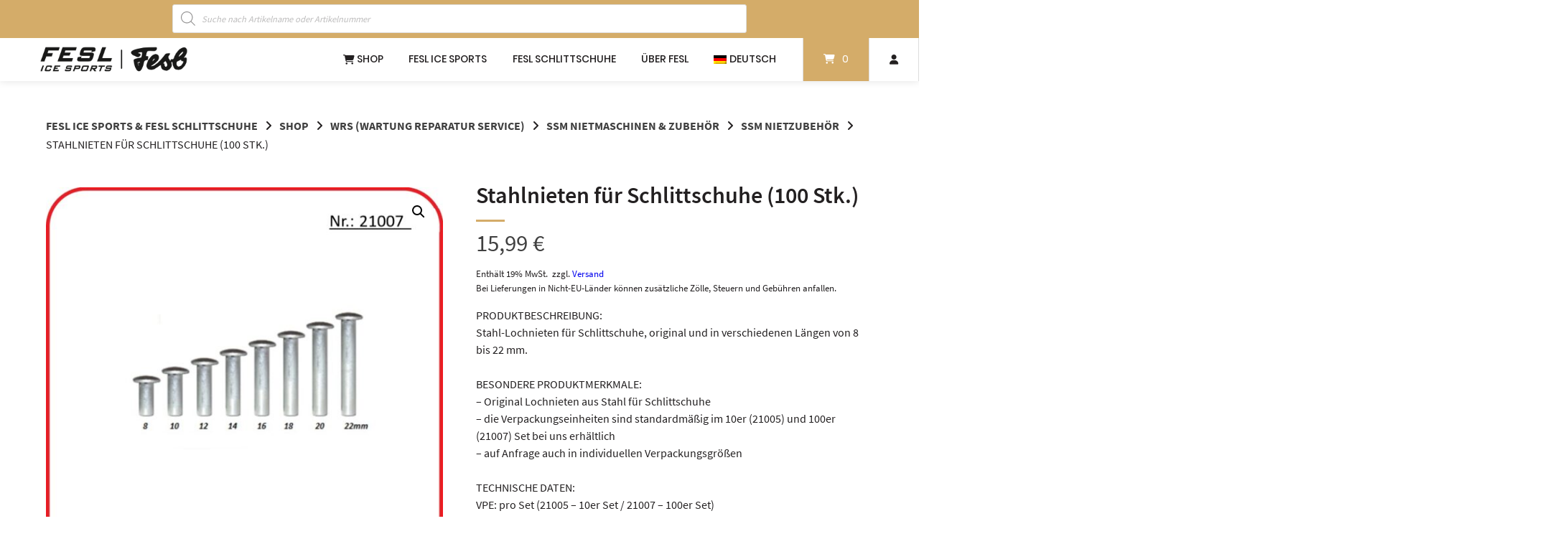

--- FILE ---
content_type: text/html; charset=UTF-8
request_url: https://www.feslschlittschuhe.de/shop/wartung-reparatur-service-wrs/ssm-nietmaschinen-zubehoer/ssm-nietzubehoer/stahlnieten-fuer-schlittschuhe-100-stk/
body_size: 22033
content:
<!doctype html>
<html lang="de-DE">
<head>
	<meta charset="UTF-8">
	<meta name="viewport" content="width=device-width, initial-scale=1">
	<link rel="profile" href="https://gmpg.org/xfn/11">

	<meta name='robots' content='index, follow, max-image-preview:large, max-snippet:-1, max-video-preview:-1' />

	<!-- This site is optimized with the Yoast SEO plugin v26.7 - https://yoast.com/wordpress/plugins/seo/ -->
	<title>Stahlnieten für Schlittschuhe (100 Stk.) &#8226; FESL Ice Sports &amp; FESL Schlittschuhe</title>
	<link rel="canonical" href="https://www.feslschlittschuhe.de/shop/wartung-reparatur-service-wrs/ssm-nietmaschinen-zubehoer/ssm-nietzubehoer/stahlnieten-fuer-schlittschuhe-100-stk/" />
	<meta property="og:locale" content="de_DE" />
	<meta property="og:type" content="article" />
	<meta property="og:title" content="Stahlnieten für Schlittschuhe (100 Stk.) &#8226; FESL Ice Sports &amp; FESL Schlittschuhe" />
	<meta property="og:description" content="PRODUKTBESCHREIBUNG: Stahl-Lochnieten für Schlittschuhe, original und in verschiedenen Längen von 8 bis 22 mm. BESONDERE PRODUKTMERKMALE: &#8211; Original Lochnieten aus Stahl für Schlittschuhe &#8211; die Verpackungseinheiten sind standardmäßig im 10er (21005) und 100er (21007) Set bei uns erhältlich &#8211; auf Anfrage auch in individuellen Verpackungsgrößen TECHNISCHE DATEN: VPE: pro Set (21005 – 10er Set / 21007 – 100er Set) Längen: 8, 10, 12, 14, 16, 18, 20, 22, 24mm Gewicht: ca. 0,X Kg (je nach Menge und Länge) Zolltarifnummer: 83082000" />
	<meta property="og:url" content="https://www.feslschlittschuhe.de/shop/wartung-reparatur-service-wrs/ssm-nietmaschinen-zubehoer/ssm-nietzubehoer/stahlnieten-fuer-schlittschuhe-100-stk/" />
	<meta property="og:site_name" content="FESL Ice Sports &amp; FESL Schlittschuhe" />
	<meta property="article:modified_time" content="2026-01-17T00:42:07+00:00" />
	<meta property="og:image" content="https://www.feslschlittschuhe.de/wp-content/uploads/2024/02/fesl-21007-Stahlhohlnieten-Schlittschuhe.jpg" />
	<meta property="og:image:width" content="1080" />
	<meta property="og:image:height" content="1080" />
	<meta property="og:image:type" content="image/jpeg" />
	<script type="application/ld+json" class="yoast-schema-graph">{"@context":"https://schema.org","@graph":[{"@type":"WebPage","@id":"https://www.feslschlittschuhe.de/shop/wartung-reparatur-service-wrs/ssm-nietmaschinen-zubehoer/ssm-nietzubehoer/stahlnieten-fuer-schlittschuhe-100-stk/","url":"https://www.feslschlittschuhe.de/shop/wartung-reparatur-service-wrs/ssm-nietmaschinen-zubehoer/ssm-nietzubehoer/stahlnieten-fuer-schlittschuhe-100-stk/","name":"Stahlnieten für Schlittschuhe (100 Stk.) &#8226; FESL Ice Sports &amp; FESL Schlittschuhe","isPartOf":{"@id":"https://www.feslschlittschuhe.de/#website"},"primaryImageOfPage":{"@id":"https://www.feslschlittschuhe.de/shop/wartung-reparatur-service-wrs/ssm-nietmaschinen-zubehoer/ssm-nietzubehoer/stahlnieten-fuer-schlittschuhe-100-stk/#primaryimage"},"image":{"@id":"https://www.feslschlittschuhe.de/shop/wartung-reparatur-service-wrs/ssm-nietmaschinen-zubehoer/ssm-nietzubehoer/stahlnieten-fuer-schlittschuhe-100-stk/#primaryimage"},"thumbnailUrl":"https://www.feslschlittschuhe.de/wp-content/uploads/2024/02/fesl-21007-Stahlhohlnieten-Schlittschuhe.jpg","datePublished":"2025-07-17T02:19:45+00:00","dateModified":"2026-01-17T00:42:07+00:00","breadcrumb":{"@id":"https://www.feslschlittschuhe.de/shop/wartung-reparatur-service-wrs/ssm-nietmaschinen-zubehoer/ssm-nietzubehoer/stahlnieten-fuer-schlittschuhe-100-stk/#breadcrumb"},"inLanguage":"de","potentialAction":[{"@type":"ReadAction","target":["https://www.feslschlittschuhe.de/shop/wartung-reparatur-service-wrs/ssm-nietmaschinen-zubehoer/ssm-nietzubehoer/stahlnieten-fuer-schlittschuhe-100-stk/"]}]},{"@type":"ImageObject","inLanguage":"de","@id":"https://www.feslschlittschuhe.de/shop/wartung-reparatur-service-wrs/ssm-nietmaschinen-zubehoer/ssm-nietzubehoer/stahlnieten-fuer-schlittschuhe-100-stk/#primaryimage","url":"https://www.feslschlittschuhe.de/wp-content/uploads/2024/02/fesl-21007-Stahlhohlnieten-Schlittschuhe.jpg","contentUrl":"https://www.feslschlittschuhe.de/wp-content/uploads/2024/02/fesl-21007-Stahlhohlnieten-Schlittschuhe.jpg","width":1080,"height":1080},{"@type":"BreadcrumbList","@id":"https://www.feslschlittschuhe.de/shop/wartung-reparatur-service-wrs/ssm-nietmaschinen-zubehoer/ssm-nietzubehoer/stahlnieten-fuer-schlittschuhe-100-stk/#breadcrumb","itemListElement":[{"@type":"ListItem","position":1,"name":"Shop","item":"https://www.feslschlittschuhe.de/shop/"},{"@type":"ListItem","position":2,"name":"Stahlnieten für Schlittschuhe (100 Stk.)"}]},{"@type":"WebSite","@id":"https://www.feslschlittschuhe.de/#website","url":"https://www.feslschlittschuhe.de/","name":"FESL Ice Sports &amp; FESL Schlittschuhe","description":"Besondere Schlittschuhe und Eissportzubehör sowie professionelles Eissport-Equipment.","potentialAction":[{"@type":"SearchAction","target":{"@type":"EntryPoint","urlTemplate":"https://www.feslschlittschuhe.de/?s={search_term_string}"},"query-input":{"@type":"PropertyValueSpecification","valueRequired":true,"valueName":"search_term_string"}}],"inLanguage":"de"}]}</script>
	<!-- / Yoast SEO plugin. -->


<link rel="alternate" type="application/rss+xml" title="FESL Ice Sports &amp; FESL Schlittschuhe &raquo; Feed" href="https://www.feslschlittschuhe.de/feed/" />
<style id='wp-img-auto-sizes-contain-inline-css' type='text/css'>
img:is([sizes=auto i],[sizes^="auto," i]){contain-intrinsic-size:3000px 1500px}
/*# sourceURL=wp-img-auto-sizes-contain-inline-css */
</style>
<link rel='stylesheet' id='german-market-blocks-integrations-css' href='https://www.feslschlittschuhe.de/wp-content/plugins/woocommerce-german-market/german-market-blocks/build/integrations.css?ver=3.53' type='text/css' media='all' />
<link rel='stylesheet' id='german-market-checkout-block-checkboxes-css' href='https://www.feslschlittschuhe.de/wp-content/plugins/woocommerce-german-market/german-market-blocks/build/blocks/checkout-checkboxes/style-index.css?ver=3.53' type='text/css' media='all' />
<link rel='stylesheet' id='german-market-product-charging-device-css' href='https://www.feslschlittschuhe.de/wp-content/plugins/woocommerce-german-market/german-market-blocks/build/blocks/product-charging-device/style-index.css?ver=3.53' type='text/css' media='all' />
<link rel='stylesheet' id='wp-block-library-css' href='https://www.feslschlittschuhe.de/wp-includes/css/dist/block-library/style.min.css?ver=6.9' type='text/css' media='all' />
<link rel='stylesheet' id='wc-blocks-style-css' href='https://www.feslschlittschuhe.de/wp-content/plugins/woocommerce/assets/client/blocks/wc-blocks.css?ver=wc-10.4.3' type='text/css' media='all' />
<style id='global-styles-inline-css' type='text/css'>
:root{--wp--preset--aspect-ratio--square: 1;--wp--preset--aspect-ratio--4-3: 4/3;--wp--preset--aspect-ratio--3-4: 3/4;--wp--preset--aspect-ratio--3-2: 3/2;--wp--preset--aspect-ratio--2-3: 2/3;--wp--preset--aspect-ratio--16-9: 16/9;--wp--preset--aspect-ratio--9-16: 9/16;--wp--preset--color--black: #000000;--wp--preset--color--cyan-bluish-gray: #abb8c3;--wp--preset--color--white: #ffffff;--wp--preset--color--pale-pink: #f78da7;--wp--preset--color--vivid-red: #cf2e2e;--wp--preset--color--luminous-vivid-orange: #ff6900;--wp--preset--color--luminous-vivid-amber: #fcb900;--wp--preset--color--light-green-cyan: #7bdcb5;--wp--preset--color--vivid-green-cyan: #00d084;--wp--preset--color--pale-cyan-blue: #8ed1fc;--wp--preset--color--vivid-cyan-blue: #0693e3;--wp--preset--color--vivid-purple: #9b51e0;--wp--preset--gradient--vivid-cyan-blue-to-vivid-purple: linear-gradient(135deg,rgb(6,147,227) 0%,rgb(155,81,224) 100%);--wp--preset--gradient--light-green-cyan-to-vivid-green-cyan: linear-gradient(135deg,rgb(122,220,180) 0%,rgb(0,208,130) 100%);--wp--preset--gradient--luminous-vivid-amber-to-luminous-vivid-orange: linear-gradient(135deg,rgb(252,185,0) 0%,rgb(255,105,0) 100%);--wp--preset--gradient--luminous-vivid-orange-to-vivid-red: linear-gradient(135deg,rgb(255,105,0) 0%,rgb(207,46,46) 100%);--wp--preset--gradient--very-light-gray-to-cyan-bluish-gray: linear-gradient(135deg,rgb(238,238,238) 0%,rgb(169,184,195) 100%);--wp--preset--gradient--cool-to-warm-spectrum: linear-gradient(135deg,rgb(74,234,220) 0%,rgb(151,120,209) 20%,rgb(207,42,186) 40%,rgb(238,44,130) 60%,rgb(251,105,98) 80%,rgb(254,248,76) 100%);--wp--preset--gradient--blush-light-purple: linear-gradient(135deg,rgb(255,206,236) 0%,rgb(152,150,240) 100%);--wp--preset--gradient--blush-bordeaux: linear-gradient(135deg,rgb(254,205,165) 0%,rgb(254,45,45) 50%,rgb(107,0,62) 100%);--wp--preset--gradient--luminous-dusk: linear-gradient(135deg,rgb(255,203,112) 0%,rgb(199,81,192) 50%,rgb(65,88,208) 100%);--wp--preset--gradient--pale-ocean: linear-gradient(135deg,rgb(255,245,203) 0%,rgb(182,227,212) 50%,rgb(51,167,181) 100%);--wp--preset--gradient--electric-grass: linear-gradient(135deg,rgb(202,248,128) 0%,rgb(113,206,126) 100%);--wp--preset--gradient--midnight: linear-gradient(135deg,rgb(2,3,129) 0%,rgb(40,116,252) 100%);--wp--preset--font-size--small: 13px;--wp--preset--font-size--medium: 20px;--wp--preset--font-size--large: 36px;--wp--preset--font-size--x-large: 42px;--wp--preset--spacing--20: 0.44rem;--wp--preset--spacing--30: 0.67rem;--wp--preset--spacing--40: 1rem;--wp--preset--spacing--50: 1.5rem;--wp--preset--spacing--60: 2.25rem;--wp--preset--spacing--70: 3.38rem;--wp--preset--spacing--80: 5.06rem;--wp--preset--shadow--natural: 6px 6px 9px rgba(0, 0, 0, 0.2);--wp--preset--shadow--deep: 12px 12px 50px rgba(0, 0, 0, 0.4);--wp--preset--shadow--sharp: 6px 6px 0px rgba(0, 0, 0, 0.2);--wp--preset--shadow--outlined: 6px 6px 0px -3px rgb(255, 255, 255), 6px 6px rgb(0, 0, 0);--wp--preset--shadow--crisp: 6px 6px 0px rgb(0, 0, 0);}:where(.is-layout-flex){gap: 0.5em;}:where(.is-layout-grid){gap: 0.5em;}body .is-layout-flex{display: flex;}.is-layout-flex{flex-wrap: wrap;align-items: center;}.is-layout-flex > :is(*, div){margin: 0;}body .is-layout-grid{display: grid;}.is-layout-grid > :is(*, div){margin: 0;}:where(.wp-block-columns.is-layout-flex){gap: 2em;}:where(.wp-block-columns.is-layout-grid){gap: 2em;}:where(.wp-block-post-template.is-layout-flex){gap: 1.25em;}:where(.wp-block-post-template.is-layout-grid){gap: 1.25em;}.has-black-color{color: var(--wp--preset--color--black) !important;}.has-cyan-bluish-gray-color{color: var(--wp--preset--color--cyan-bluish-gray) !important;}.has-white-color{color: var(--wp--preset--color--white) !important;}.has-pale-pink-color{color: var(--wp--preset--color--pale-pink) !important;}.has-vivid-red-color{color: var(--wp--preset--color--vivid-red) !important;}.has-luminous-vivid-orange-color{color: var(--wp--preset--color--luminous-vivid-orange) !important;}.has-luminous-vivid-amber-color{color: var(--wp--preset--color--luminous-vivid-amber) !important;}.has-light-green-cyan-color{color: var(--wp--preset--color--light-green-cyan) !important;}.has-vivid-green-cyan-color{color: var(--wp--preset--color--vivid-green-cyan) !important;}.has-pale-cyan-blue-color{color: var(--wp--preset--color--pale-cyan-blue) !important;}.has-vivid-cyan-blue-color{color: var(--wp--preset--color--vivid-cyan-blue) !important;}.has-vivid-purple-color{color: var(--wp--preset--color--vivid-purple) !important;}.has-black-background-color{background-color: var(--wp--preset--color--black) !important;}.has-cyan-bluish-gray-background-color{background-color: var(--wp--preset--color--cyan-bluish-gray) !important;}.has-white-background-color{background-color: var(--wp--preset--color--white) !important;}.has-pale-pink-background-color{background-color: var(--wp--preset--color--pale-pink) !important;}.has-vivid-red-background-color{background-color: var(--wp--preset--color--vivid-red) !important;}.has-luminous-vivid-orange-background-color{background-color: var(--wp--preset--color--luminous-vivid-orange) !important;}.has-luminous-vivid-amber-background-color{background-color: var(--wp--preset--color--luminous-vivid-amber) !important;}.has-light-green-cyan-background-color{background-color: var(--wp--preset--color--light-green-cyan) !important;}.has-vivid-green-cyan-background-color{background-color: var(--wp--preset--color--vivid-green-cyan) !important;}.has-pale-cyan-blue-background-color{background-color: var(--wp--preset--color--pale-cyan-blue) !important;}.has-vivid-cyan-blue-background-color{background-color: var(--wp--preset--color--vivid-cyan-blue) !important;}.has-vivid-purple-background-color{background-color: var(--wp--preset--color--vivid-purple) !important;}.has-black-border-color{border-color: var(--wp--preset--color--black) !important;}.has-cyan-bluish-gray-border-color{border-color: var(--wp--preset--color--cyan-bluish-gray) !important;}.has-white-border-color{border-color: var(--wp--preset--color--white) !important;}.has-pale-pink-border-color{border-color: var(--wp--preset--color--pale-pink) !important;}.has-vivid-red-border-color{border-color: var(--wp--preset--color--vivid-red) !important;}.has-luminous-vivid-orange-border-color{border-color: var(--wp--preset--color--luminous-vivid-orange) !important;}.has-luminous-vivid-amber-border-color{border-color: var(--wp--preset--color--luminous-vivid-amber) !important;}.has-light-green-cyan-border-color{border-color: var(--wp--preset--color--light-green-cyan) !important;}.has-vivid-green-cyan-border-color{border-color: var(--wp--preset--color--vivid-green-cyan) !important;}.has-pale-cyan-blue-border-color{border-color: var(--wp--preset--color--pale-cyan-blue) !important;}.has-vivid-cyan-blue-border-color{border-color: var(--wp--preset--color--vivid-cyan-blue) !important;}.has-vivid-purple-border-color{border-color: var(--wp--preset--color--vivid-purple) !important;}.has-vivid-cyan-blue-to-vivid-purple-gradient-background{background: var(--wp--preset--gradient--vivid-cyan-blue-to-vivid-purple) !important;}.has-light-green-cyan-to-vivid-green-cyan-gradient-background{background: var(--wp--preset--gradient--light-green-cyan-to-vivid-green-cyan) !important;}.has-luminous-vivid-amber-to-luminous-vivid-orange-gradient-background{background: var(--wp--preset--gradient--luminous-vivid-amber-to-luminous-vivid-orange) !important;}.has-luminous-vivid-orange-to-vivid-red-gradient-background{background: var(--wp--preset--gradient--luminous-vivid-orange-to-vivid-red) !important;}.has-very-light-gray-to-cyan-bluish-gray-gradient-background{background: var(--wp--preset--gradient--very-light-gray-to-cyan-bluish-gray) !important;}.has-cool-to-warm-spectrum-gradient-background{background: var(--wp--preset--gradient--cool-to-warm-spectrum) !important;}.has-blush-light-purple-gradient-background{background: var(--wp--preset--gradient--blush-light-purple) !important;}.has-blush-bordeaux-gradient-background{background: var(--wp--preset--gradient--blush-bordeaux) !important;}.has-luminous-dusk-gradient-background{background: var(--wp--preset--gradient--luminous-dusk) !important;}.has-pale-ocean-gradient-background{background: var(--wp--preset--gradient--pale-ocean) !important;}.has-electric-grass-gradient-background{background: var(--wp--preset--gradient--electric-grass) !important;}.has-midnight-gradient-background{background: var(--wp--preset--gradient--midnight) !important;}.has-small-font-size{font-size: var(--wp--preset--font-size--small) !important;}.has-medium-font-size{font-size: var(--wp--preset--font-size--medium) !important;}.has-large-font-size{font-size: var(--wp--preset--font-size--large) !important;}.has-x-large-font-size{font-size: var(--wp--preset--font-size--x-large) !important;}
/*# sourceURL=global-styles-inline-css */
</style>

<style id='classic-theme-styles-inline-css' type='text/css'>
/*! This file is auto-generated */
.wp-block-button__link{color:#fff;background-color:#32373c;border-radius:9999px;box-shadow:none;text-decoration:none;padding:calc(.667em + 2px) calc(1.333em + 2px);font-size:1.125em}.wp-block-file__button{background:#32373c;color:#fff;text-decoration:none}
/*# sourceURL=/wp-includes/css/classic-themes.min.css */
</style>
<link rel='stylesheet' id='wpmf-gallery-popup-style-css' href='https://www.feslschlittschuhe.de/wp-content/plugins/wp-media-folder/assets/css/display-gallery/magnific-popup.css?ver=6.1.9' type='text/css' media='all' />
<link rel='stylesheet' id='contact-form-7-css' href='https://www.feslschlittschuhe.de/wp-content/plugins/contact-form-7/includes/css/styles.css?ver=6.1.4' type='text/css' media='all' />
<link rel='stylesheet' id='maintenance-mode-for-woocommerce-css' href='https://www.feslschlittschuhe.de/wp-content/plugins/maintenance-mode-for-woocommerce/public/css/nf-maintenance-public.css?ver=1.2.2' type='text/css' media='all' />
<link rel='stylesheet' id='photoswipe-css' href='https://www.feslschlittschuhe.de/wp-content/plugins/woocommerce/assets/css/photoswipe/photoswipe.min.css?ver=10.4.3' type='text/css' media='all' />
<link rel='stylesheet' id='photoswipe-default-skin-css' href='https://www.feslschlittschuhe.de/wp-content/plugins/woocommerce/assets/css/photoswipe/default-skin/default-skin.min.css?ver=10.4.3' type='text/css' media='all' />
<link rel='stylesheet' id='woocommerce-layout-css' href='https://www.feslschlittschuhe.de/wp-content/plugins/woocommerce/assets/css/woocommerce-layout.css?ver=10.4.3' type='text/css' media='all' />
<link rel='stylesheet' id='woocommerce-smallscreen-css' href='https://www.feslschlittschuhe.de/wp-content/plugins/woocommerce/assets/css/woocommerce-smallscreen.css?ver=10.4.3' type='text/css' media='only screen and (max-width: 768px)' />
<link rel='stylesheet' id='woocommerce-general-css' href='https://www.feslschlittschuhe.de/wp-content/plugins/woocommerce/assets/css/woocommerce.css?ver=10.4.3' type='text/css' media='all' />
<style id='woocommerce-inline-inline-css' type='text/css'>
.woocommerce form .form-row .required { visibility: visible; }
/*# sourceURL=woocommerce-inline-inline-css */
</style>
<link rel='stylesheet' id='wpml-menu-item-0-css' href='https://www.feslschlittschuhe.de/wp-content/plugins/sitepress-multilingual-cms/templates/language-switchers/menu-item/style.min.css?ver=1' type='text/css' media='all' />
<link rel='stylesheet' id='dgwt-wcas-style-css' href='https://www.feslschlittschuhe.de/wp-content/plugins/ajax-search-for-woocommerce/assets/css/style.min.css?ver=1.32.2' type='text/css' media='all' />
<link rel='stylesheet' id='atomion-style-css' href='https://www.feslschlittschuhe.de/wp-content/themes/wordpress-theme-atomion/assets/css/frontend/style.min.css?ver=2.0.1' type='text/css' media='all' />
<link rel='stylesheet' id='atomion-font-awesone-css' href='https://www.feslschlittschuhe.de/wp-content/themes/wordpress-theme-atomion/assets/css/font-awesome.min.css?ver=2.0.1' type='text/css' media='all' />
<link rel='stylesheet' id='atomion-child-style-css' href='https://www.feslschlittschuhe.de/wp-content/themes/wordpress-theme-atomion-child/style.css?ver=6.9' type='text/css' media='all' />
<link rel='stylesheet' id='german-market-blocks-order-button-position-css' href='https://www.feslschlittschuhe.de/wp-content/plugins/woocommerce-german-market/german-market-blocks/additional-css/order-button-checkout-fields.css?ver=3.53' type='text/css' media='all' />
<link rel='stylesheet' id='woocommerce-de_frontend_styles-css' href='https://www.feslschlittschuhe.de/wp-content/plugins/woocommerce-german-market/css/frontend.min.css?ver=3.53' type='text/css' media='all' />
<link rel='stylesheet' id='wp-dynamic-css-atomion_dynamic_css-css' href='https://www.feslschlittschuhe.de/wp-admin/admin-ajax.php?action=wp_dynamic_css&#038;handle=atomion_dynamic_css&#038;ver=6.9' type='text/css' media='all' />
<script type="text/javascript" src="https://www.feslschlittschuhe.de/wp-includes/js/jquery/jquery.min.js?ver=3.7.1" id="jquery-core-js"></script>
<script type="text/javascript" src="https://www.feslschlittschuhe.de/wp-includes/js/jquery/jquery-migrate.min.js?ver=3.4.1" id="jquery-migrate-js"></script>
<script type="text/javascript" src="https://www.feslschlittschuhe.de/wp-content/plugins/woocommerce/assets/js/jquery-blockui/jquery.blockUI.min.js?ver=2.7.0-wc.10.4.3" id="wc-jquery-blockui-js" defer="defer" data-wp-strategy="defer"></script>
<script type="text/javascript" id="wc-add-to-cart-js-extra">
/* <![CDATA[ */
var wc_add_to_cart_params = {"ajax_url":"/wp-admin/admin-ajax.php","wc_ajax_url":"/?wc-ajax=%%endpoint%%","i18n_view_cart":"Warenkorb anzeigen","cart_url":"https://www.feslschlittschuhe.de/warenkorb/","is_cart":"","cart_redirect_after_add":"no"};
//# sourceURL=wc-add-to-cart-js-extra
/* ]]> */
</script>
<script type="text/javascript" src="https://www.feslschlittschuhe.de/wp-content/plugins/woocommerce/assets/js/frontend/add-to-cart.min.js?ver=10.4.3" id="wc-add-to-cart-js" defer="defer" data-wp-strategy="defer"></script>
<script type="text/javascript" src="https://www.feslschlittschuhe.de/wp-content/plugins/woocommerce/assets/js/zoom/jquery.zoom.min.js?ver=1.7.21-wc.10.4.3" id="wc-zoom-js" defer="defer" data-wp-strategy="defer"></script>
<script type="text/javascript" src="https://www.feslschlittschuhe.de/wp-content/plugins/woocommerce/assets/js/flexslider/jquery.flexslider.min.js?ver=2.7.2-wc.10.4.3" id="wc-flexslider-js" defer="defer" data-wp-strategy="defer"></script>
<script type="text/javascript" src="https://www.feslschlittschuhe.de/wp-content/plugins/woocommerce/assets/js/photoswipe/photoswipe.min.js?ver=4.1.1-wc.10.4.3" id="wc-photoswipe-js" defer="defer" data-wp-strategy="defer"></script>
<script type="text/javascript" src="https://www.feslschlittschuhe.de/wp-content/plugins/woocommerce/assets/js/photoswipe/photoswipe-ui-default.min.js?ver=4.1.1-wc.10.4.3" id="wc-photoswipe-ui-default-js" defer="defer" data-wp-strategy="defer"></script>
<script type="text/javascript" id="wc-single-product-js-extra">
/* <![CDATA[ */
var wc_single_product_params = {"i18n_required_rating_text":"Bitte w\u00e4hle eine Bewertung","i18n_rating_options":["1 von 5\u00a0Sternen","2 von 5\u00a0Sternen","3 von 5\u00a0Sternen","4 von 5\u00a0Sternen","5 von 5\u00a0Sternen"],"i18n_product_gallery_trigger_text":"Bildergalerie im Vollbildmodus anzeigen","review_rating_required":"yes","flexslider":{"rtl":false,"animation":"slide","smoothHeight":true,"directionNav":false,"controlNav":"thumbnails","slideshow":false,"animationSpeed":500,"animationLoop":false,"allowOneSlide":false},"zoom_enabled":"1","zoom_options":[],"photoswipe_enabled":"1","photoswipe_options":{"shareEl":false,"closeOnScroll":false,"history":false,"hideAnimationDuration":0,"showAnimationDuration":0},"flexslider_enabled":"1"};
//# sourceURL=wc-single-product-js-extra
/* ]]> */
</script>
<script type="text/javascript" src="https://www.feslschlittschuhe.de/wp-content/plugins/woocommerce/assets/js/frontend/single-product.min.js?ver=10.4.3" id="wc-single-product-js" defer="defer" data-wp-strategy="defer"></script>
<script type="text/javascript" src="https://www.feslschlittschuhe.de/wp-content/plugins/woocommerce/assets/js/js-cookie/js.cookie.min.js?ver=2.1.4-wc.10.4.3" id="wc-js-cookie-js" defer="defer" data-wp-strategy="defer"></script>
<script type="text/javascript" id="woocommerce-js-extra">
/* <![CDATA[ */
var woocommerce_params = {"ajax_url":"/wp-admin/admin-ajax.php","wc_ajax_url":"/?wc-ajax=%%endpoint%%","i18n_password_show":"Passwort anzeigen","i18n_password_hide":"Passwort ausblenden"};
//# sourceURL=woocommerce-js-extra
/* ]]> */
</script>
<script type="text/javascript" src="https://www.feslschlittschuhe.de/wp-content/plugins/woocommerce/assets/js/frontend/woocommerce.min.js?ver=10.4.3" id="woocommerce-js" defer="defer" data-wp-strategy="defer"></script>
<script type="text/javascript" id="wc-cart-fragments-js-extra">
/* <![CDATA[ */
var wc_cart_fragments_params = {"ajax_url":"/wp-admin/admin-ajax.php","wc_ajax_url":"/?wc-ajax=%%endpoint%%","cart_hash_key":"wc_cart_hash_a1e143706a87302f9551f1e502d52a83-de","fragment_name":"wc_fragments_a1e143706a87302f9551f1e502d52a83","request_timeout":"5000"};
//# sourceURL=wc-cart-fragments-js-extra
/* ]]> */
</script>
<script type="text/javascript" src="https://www.feslschlittschuhe.de/wp-content/plugins/woocommerce/assets/js/frontend/cart-fragments.min.js?ver=10.4.3" id="wc-cart-fragments-js" defer="defer" data-wp-strategy="defer"></script>
<script type="text/javascript" id="woocommerce_de_frontend-js-extra">
/* <![CDATA[ */
var sepa_ajax_object = {"ajax_url":"https://www.feslschlittschuhe.de/wp-admin/admin-ajax.php","nonce":"1ec3631d13"};
var woocommerce_remove_updated_totals = {"val":"0"};
var woocommerce_payment_update = {"val":"1"};
var german_market_price_variable_products = {"val":"gm_sepcial"};
var german_market_price_variable_theme_extra_element = {"val":"none"};
var german_market_legal_info_product_reviews = {"element":".woocommerce-Reviews .commentlist","activated":"off"};
var ship_different_address = {"message":"\u003Cp class=\"woocommerce-notice woocommerce-notice--info woocommerce-info\" id=\"german-market-puchase-on-account-message\"\u003E\"Lieferung an eine andere Adresse senden\" ist f\u00fcr die gew\u00e4hlte Zahlungsart \"Kauf auf Rechnung\" nicht verf\u00fcgbar und wurde deaktiviert!\u003C/p\u003E","before_element":".woocommerce-checkout-payment"};
//# sourceURL=woocommerce_de_frontend-js-extra
/* ]]> */
</script>
<script type="text/javascript" src="https://www.feslschlittschuhe.de/wp-content/plugins/woocommerce-german-market/js/WooCommerce-German-Market-Frontend.min.js?ver=3.53" id="woocommerce_de_frontend-js"></script>
<meta name="generator" content="WPML ver:4.8.6 stt:1,3;" />
<style>
/* repairs full screen backgrounds that don't actually fully span as per VC */
#page [data-vc-full-width-init="true"] .upb_row_bg,
#page [data-vc-full-width-init="true"] .ult-vc-seperator .ult-main-seperator-inner {
	width: 100vw !important;
	margin-left: 0 !important;
	left: 0 !important;
	margin-right: 0 !important;
	right: 0 !important;
}
</style><!-- Analytics by WP Statistics - https://wp-statistics.com -->
		<style>
			.dgwt-wcas-ico-magnifier,.dgwt-wcas-ico-magnifier-handler{max-width:20px}.dgwt-wcas-search-wrapp{max-width:800px}.dgwt-wcas-search-wrapp .dgwt-wcas-sf-wrapp input[type=search].dgwt-wcas-search-input,.dgwt-wcas-search-wrapp .dgwt-wcas-sf-wrapp input[type=search].dgwt-wcas-search-input:hover,.dgwt-wcas-search-wrapp .dgwt-wcas-sf-wrapp input[type=search].dgwt-wcas-search-input:focus{color:#232021}.dgwt-wcas-sf-wrapp input[type=search].dgwt-wcas-search-input::placeholder{color:#232021;opacity:.3}.dgwt-wcas-sf-wrapp input[type=search].dgwt-wcas-search-input::-webkit-input-placeholder{color:#232021;opacity:.3}.dgwt-wcas-sf-wrapp input[type=search].dgwt-wcas-search-input:-moz-placeholder{color:#232021;opacity:.3}.dgwt-wcas-sf-wrapp input[type=search].dgwt-wcas-search-input::-moz-placeholder{color:#232021;opacity:.3}.dgwt-wcas-sf-wrapp input[type=search].dgwt-wcas-search-input:-ms-input-placeholder{color:#232021}.dgwt-wcas-no-submit.dgwt-wcas-search-wrapp .dgwt-wcas-ico-magnifier path,.dgwt-wcas-search-wrapp .dgwt-wcas-close path{fill:#232021}.dgwt-wcas-loader-circular-path{stroke:#232021}.dgwt-wcas-preloader{opacity:.6}		</style>
		 
	<link rel="shortcut icon" href="https://www.feslschlittschuhe.de/wp-content/uploads/2019/08/favicon.ico"/>
 	<noscript><style>.woocommerce-product-gallery{ opacity: 1 !important; }</style></noscript>
			<style type="text/css" id="wp-custom-css">
			/* --- Allgemein --- */

.fes-big {
		font-size: 1.2rem !important;
}

h2 {
    word-break: break-word;
}

.taxonomy-hero-image {
    padding-top: 40px;
}

/* --- --- --- */
/* --- Header --- */

#top-bar .menu-item {
    display: inline;
    padding: 0px !important;
    margin: 0px !important;
}

/* --- --- --- */
/* --- Blog --- */

.single-post .byline {
    display: none;
}

.single-post .sep {
    display: none;
}

/* --- --- --- */
/* --- Product Page --- */

.price-per-unit {
    font-size: inherit;
}

.product-page-sections .headline-wrapper:after {
    display: none !important;
}

section.related:before, section.up-sells:before {
    display: none !important;
}

.product-page-sections .row .entry-content {
    margin: 0.5rem 0 4.0em 0;
}

.posted_in {
    display: none !important;
}

.woocommerce div.product .out-of-stock {
    color: #232021 !important;
    background-color: #ffe8e8;
    padding: 10px;
    font-weight: bold;
}

.woocommerce div.product .in-stock {
    color: #0f834d !important;
    font-weight: bold;
}

/* .woocommerce div.product .stock {
    color: #232021 !important;
} */

/* .woocommerce div.product p.stock {
    display: none !important;
} */

/* --- --- --- */
/* --- Kasse --- */

.woocommerce-account-fields {
    padding: 1em 1em 0.1em 1em;
    margin: 0 0 2em;
    position: relative;
    background-color: #f7f6f7;
    color: #515151;
    border-top: 3px solid #d4ac69;
    list-style: none outside;
    width: auto;
    word-wrap: break-word;
}

.ppc-button-wrapper {
    text-align: center;
}

/* --- --- --- */
/* --- Contact Form --- */

span.wpcf7-list-item {
    margin: 0;
}

/* --- --- --- */
/* --- Kategorien ---  */

.current-cat {
    font-weight: bold !important;
}

.count {
    background-color: #ffffff;
}

.woocommerce .woocommerce-result-count {
    display: none;
}

/* --- --- --- */
/* --- Footer ---  */

#main-footer .inner {
    padding-bottom: 10px !important;
}

/* --- --- --- */
/* --- Custom Intro ---  */

.page-id-8 .entry-header, .page-id-69054 .entry-header {
    display: none !important;
}

.column-1 {
		background: #ffffff;
    padding-right: 5%;
    border-right: #cecece;
    border-width: 1px;
    border-style: solid;
    border-top: #ffffff;
    border-bottom: #ffffff;
    border-left: #ffffff;
}

.column-2 {
		background: #ffffff;
    padding-right: 5%;
}

.fesl {
    font-style: italic;
    font-size: 2em;
    font-weight: bold;
    text-align: center;
    margin-bottom: 0px;
}

.hr-intro {
    background-color: #d4ac69;
    height: 3px;
}

.sub-intro {
    font-size: 1.5em;
    text-align: center;
}

.hr-intro-2 {
    box-sizing: border-box;
    width: 60%;
}

/* --- --- --- */
/* --- Hover Button ---  */
.fes-hover-button:hover {
	color: #D4AC6B !important;
}

/* --- --- --- */
/* --- Über uns --- */

blockquote:after {
    margin-top: 1.5em;
}

/* --- --- --- */		</style>
		</head>

<body class="wp-singular product-template-default single single-product postid-113726 wp-theme-wordpress-theme-atomion wp-child-theme-wordpress-theme-atomion-child theme-wordpress-theme-atomion woocommerce woocommerce-page woocommerce-no-js has-post-thumbnail gm-active">

			
	<div id="page" class="site">
		<a class="skip-link screen-reader-text" href="#content">Springe zum Inhalt</a>

		<header id="header" class="header">
			
<div id="top-bar" class="full-width">
	<div class="inner">

						<div class="top-bar-content top-bar-menu col-4-4 left"><div class="menu-suche-container"><ul id="menu-suche" class="menu"><li id="menu-item-32337" class="menu-item menu-item-type-custom menu-item-object-custom menu-item-32337 has-0-children"><div  class="dgwt-wcas-search-wrapp dgwt-wcas-is-detail-box dgwt-wcas-no-submit woocommerce dgwt-wcas-style-solaris js-dgwt-wcas-layout-classic dgwt-wcas-layout-classic js-dgwt-wcas-mobile-overlay-enabled">
		<form class="dgwt-wcas-search-form" role="search" action="https://www.feslschlittschuhe.de/" method="get">
		<div class="dgwt-wcas-sf-wrapp">
							<svg
					class="dgwt-wcas-ico-magnifier" xmlns="http://www.w3.org/2000/svg"
					xmlns:xlink="http://www.w3.org/1999/xlink" x="0px" y="0px"
					viewBox="0 0 51.539 51.361" xml:space="preserve">
					<path 						d="M51.539,49.356L37.247,35.065c3.273-3.74,5.272-8.623,5.272-13.983c0-11.742-9.518-21.26-21.26-21.26 S0,9.339,0,21.082s9.518,21.26,21.26,21.26c5.361,0,10.244-1.999,13.983-5.272l14.292,14.292L51.539,49.356z M2.835,21.082 c0-10.176,8.249-18.425,18.425-18.425s18.425,8.249,18.425,18.425S31.436,39.507,21.26,39.507S2.835,31.258,2.835,21.082z"/>
				</svg>
							<label class="screen-reader-text"
				for="dgwt-wcas-search-input-1">
				Products search			</label>

			<input
				id="dgwt-wcas-search-input-1"
				type="search"
				class="dgwt-wcas-search-input"
				name="s"
				value=""
				placeholder="Suche nach Artikelname oder Artikelnummer"
				autocomplete="off"
							/>
			<div class="dgwt-wcas-preloader"></div>

			<div class="dgwt-wcas-voice-search"></div>

			
			<input type="hidden" name="post_type" value="product"/>
			<input type="hidden" name="dgwt_wcas" value="1"/>

							<input type="hidden" name="lang" value="de"/>
			
					</div>
	</form>
</div>
</li></ul></div></div>
						
			
	</div>
</div>

<div id="masthead" class="header-main full-width default nav-spacing-medium nav-hover-1 sticky has-shadow" 
															 >
	
		<div id="desktop-navigation" class="header-inner flex">

			<div class="logo-item header-element">
		<a title="FESL Ice Sports &amp; FESL Schlittschuhe" href="https://www.feslschlittschuhe.de/" rel="home" aria-label="Startseite"><img width="350" height="50" src="https://www.feslschlittschuhe.de/wp-content/uploads/2019/08/fesl_logo.png" class="attachment-full size-full" alt="" decoding="async" srcset="https://www.feslschlittschuhe.de/wp-content/uploads/2019/08/fesl_logo.png 350w, https://www.feslschlittschuhe.de/wp-content/uploads/2019/08/fesl_logo-64x9.png 64w" sizes="(max-width: 350px) 100vw, 350px" /><img width="350" height="50" src="https://www.feslschlittschuhe.de/wp-content/uploads/2019/08/fesl_logo.png" class="sticky-logo" alt="" decoding="async" srcset="https://www.feslschlittschuhe.de/wp-content/uploads/2019/08/fesl_logo.png 350w, https://www.feslschlittschuhe.de/wp-content/uploads/2019/08/fesl_logo-64x9.png 64w" sizes="(max-width: 350px) 100vw, 350px" /></a>	</div>
	
			<div class="main-nav-item flex-right header-element">
			  <nav id="site-navigation" class="main-navigation" aria-label="main">
	
		  <div class="default-wrapper">
		  
			<div class="menu-main-container"><ul id="primary-menu" class="atomion-simple-menu-wrapper menu "><li id="menu-item-32401" class="menu-item menu-item-type-post_type menu-item-object-page current_page_parent menu-item-32401 has-0-children"><a href="https://www.feslschlittschuhe.de/shop/" data-hover=" Shop"><i class="fas fa-shopping-cart"></i> Shop</a></li><li id="menu-item-829" class="menu-item menu-item-type-post_type menu-item-object-page menu-item-has-children menu-item-829 has-4-children" aria-haspopup='true' aria-expanded='false' aria-controls='desktop-main-sub-menu-level-0-829'><a href="https://www.feslschlittschuhe.de/fesl-ice-sports/" data-hover="FESL ICE SPORTS">FESL ICE SPORTS</a>
<button class='toggle' data-open='Untermenü öffnen' data-close='Untermenü schließen' aria-label='Untermenü öffnen' aria-haspopup='true' aria-controls='desktop-main-sub-menu-level-0-829'><i class='fas fa-plus' aria-hidden='true'></i></button><div class='atomion-simple-menu sub-menu-wrap menu-level-0' aria-hidden='true'><ul class='sub-menu' id='desktop-main-sub-menu-level-0-829' aria-label='Untermenü'>
	<li id="menu-item-1907" class="menu-item menu-item-type-post_type menu-item-object-page menu-item-1907"><a href="https://www.feslschlittschuhe.de/fesl-ice-sports/">Eissport-Fachbereiche</a></li>	<li id="menu-item-1885" class="menu-item menu-item-type-post_type menu-item-object-page menu-item-1885"><a href="https://www.feslschlittschuhe.de/kontakt/">Anfrage</a></li>	<li id="menu-item-1888" class="menu-item menu-item-type-post_type menu-item-object-page menu-item-1888"><a href="https://www.feslschlittschuhe.de/downloads/">Downloads</a></li>	<li id="menu-item-2225" class="menu-item menu-item-type-custom menu-item-object-custom menu-item-2225"><a target="_blank" rel="noopener noreferrer" href="https://www.schlittschuh-service.de/">Schlittschuh-Schleifservice</a></li></ul></div>
</li><li id="menu-item-1791" class="menu-item menu-item-type-post_type menu-item-object-page menu-item-has-children menu-item-1791 has-2-children" aria-haspopup='true' aria-expanded='false' aria-controls='desktop-main-sub-menu-level-0-1791'><a href="https://www.feslschlittschuhe.de/fesl-schlittschuhe/" data-hover="FESL Schlittschuhe">FESL Schlittschuhe</a>
<button class='toggle' data-open='Untermenü öffnen' data-close='Untermenü schließen' aria-label='Untermenü öffnen' aria-haspopup='true' aria-controls='desktop-main-sub-menu-level-0-1791'><i class='fas fa-plus' aria-hidden='true'></i></button><div class='atomion-simple-menu sub-menu-wrap menu-level-0' aria-hidden='true'><ul class='sub-menu' id='desktop-main-sub-menu-level-0-1791' aria-label='Untermenü'>
	<li id="menu-item-5977" class="menu-item menu-item-type-post_type menu-item-object-page menu-item-5977"><a href="https://www.feslschlittschuhe.de/fesl-schlittschuhe/">Besondere Schlittschuhe</a></li>	<li id="menu-item-2223" class="menu-item menu-item-type-custom menu-item-object-custom menu-item-2223"><a target="_blank" rel="noopener noreferrer" href="https://www.schlittschuh-service.de/">Schlittschuh-Schleifservice</a></li></ul></div>
</li><li id="menu-item-2232" class="menu-item menu-item-type-post_type menu-item-object-page menu-item-2232 has-0-children"><a href="https://www.feslschlittschuhe.de/ueber-uns/" data-hover="Über FESL">Über FESL</a></li><li id="menu-item-wpml-ls-45-de" class="menu-item wpml-ls-slot-45 wpml-ls-item wpml-ls-item-de wpml-ls-current-language wpml-ls-menu-item wpml-ls-first-item menu-item-type-wpml_ls_menu_item menu-item-object-wpml_ls_menu_item menu-item-has-children menu-item-wpml-ls-45-de has-1-children" aria-haspopup='true' aria-expanded='false' aria-controls='desktop-main-sub-menu-level-0-wpml-ls-45-de'><a href="https://www.feslschlittschuhe.de/shop/wartung-reparatur-service-wrs/ssm-nietmaschinen-zubehoer/ssm-nietzubehoer/stahlnieten-fuer-schlittschuhe-100-stk/" role="menuitem" data-hover="Deutsch"><img
            class="wpml-ls-flag"
            src="https://www.feslschlittschuhe.de/wp-content/plugins/sitepress-multilingual-cms/res/flags/de.png"
            alt=""
            
            
    /><span class="wpml-ls-native" lang="de">Deutsch</span></a>
<button class='toggle' data-open='Untermenü öffnen' data-close='Untermenü schließen' aria-label='Untermenü öffnen' aria-haspopup='true' aria-controls='desktop-main-sub-menu-level-0-wpml-ls-45-de'><i class='fas fa-plus' aria-hidden='true'></i></button><div class='atomion-simple-menu sub-menu-wrap menu-level-0' aria-hidden='true'><ul class='sub-menu' id='desktop-main-sub-menu-level-0-wpml-ls-45-de' aria-label='Untermenü'>
	<li id="menu-item-wpml-ls-45-en" class="menu-item wpml-ls-slot-45 wpml-ls-item wpml-ls-item-en wpml-ls-menu-item wpml-ls-last-item menu-item-type-wpml_ls_menu_item menu-item-object-wpml_ls_menu_item menu-item-wpml-ls-45-en"><a title="Zu English wechseln" href="https://www.feslschlittschuhe.de/?lang=en" aria-label="Zu English wechseln" role="menuitem"><img
            class="wpml-ls-flag"
            src="https://www.feslschlittschuhe.de/wp-content/plugins/sitepress-multilingual-cms/res/flags/en.png"
            alt=""
            
            
    /><span class="wpml-ls-native" lang="en">English</span></a></li></ul></div>
</li></ul></div>		<div class="cart-item header-element desktop-cart ">
			<span class="cart-status empty"></span><a href="#" onclick="event.preventDefault()" class="header-cart-link" rel="nofollow" title="Mini-Warenkorb" aria-label="Mini-Warenkorb öffnen" aria-haspopup="dialog" aria-expanded="false" aria-controls="desktop-atomion-mini-cart-widget-wrapper mobile-atomion-mini-cart-widget-wrapper" data-close="Mini-Warenkorb schließen" data-open="Mini-Warenkorb öffnen"><span class="cart-icon"><i class="fas fa-shopping-cart" aria-hidden="true"></i></span><span class="cart-contents-count" aria-label="Anzahl der Artikel im Warenkorb">0</span></a><div id="desktop-atomion-mini-cart-widget-wrapper">	<div class="atomion-mini-cart-widget atomion-mini-cart-img-enabled">
		

	<p class="woocommerce-mini-cart__empty-message">Es befinden sich keine Produkte im Warenkorb.</p>


	</div>
</div>		</div>
			<div class="account-item header-element show-check-icon has-dropdown-menu">
			
	<button class="atomion-account-modal-trigger atomion-account-open" aria-controls="atomion-account-modal" aria-haspopup="dialog" aria-expanded="false" title="Mein Konto" aria-label="Mein Konto"><i class="atomion-account-open fas fa-user" aria-hidden="true"></i></button>
   

		</div>
				 
			
		  </div>

		</nav><!-- #site-navigation -->
			</div>

	  
	</div><!-- .header-inner -->

		<div id="mobile-navigation" class="header-inner flex style-default">
	<button class="menu-toggle" aria-label="Seitennavigation öffnen" aria-controls="main-nav-mobile-wrapper" aria-haspopup="true" aria-expanded="false" data-close="Mobile Navigation schließen" data-open="Seitennavigation öffnen">
		<svg role="graphics-symbol" aria-hidden="true" class="ham hamRotate ham1" viewBox="0 0 100 100" width="40" style="margin-left: -10px;">
			<path class="line top" d="m 30,33 h 40 c 0,0 9.044436,-0.654587 9.044436,-8.508902 0,-7.854315 -8.024349,-11.958003 -14.89975,-10.85914 -6.875401,1.098863 -13.637059,4.171617 -13.637059,16.368042 v 40" />
			<path class="line middle" d="m 30,50 h 40" />
			<path class="line bottom" d="m 30,67 h 40 c 12.796276,0 15.357889,-11.717785 15.357889,-26.851538 0,-15.133752 -4.786586,-27.274118 -16.667516,-27.274118 -11.88093,0 -18.499247,6.994427 -18.435284,17.125656 l 0.252538,40" />
		</svg>
	</button>
		<div class="main-nav-item header-element" id="main-nav-mobile-wrapper">
		
<div id="mobile-nav-action-bar">
			<div class="account-item header-element show-check-icon has-dropdown-menu">
			
	<button class="atomion-account-modal-trigger atomion-account-open" aria-controls="atomion-account-modal" aria-haspopup="dialog" aria-expanded="false" title="Mein Konto" aria-label="Mein Konto"><i class="atomion-account-open fas fa-user" aria-hidden="true"></i></button>
   

		</div>
	
</div>
	
<nav id="mobile-site-navigation" class="main-navigation" aria-label="main"><div class="menu-main-container"><ul id="primary-menu-mobile" class="atomion-simple-menu-wrapper menu mobile"><li class="menu-item menu-item-type-post_type menu-item-object-page current_page_parent menu-item-32401 has-0-children"><a href="https://www.feslschlittschuhe.de/shop/" data-hover=" Shop"><i class="fas fa-shopping-cart"></i> Shop</a></li><li class="menu-item menu-item-type-post_type menu-item-object-page menu-item-has-children menu-item-829 has-4-children" aria-haspopup='true' aria-expanded='false' aria-controls='mobile-main-sub-menu-level-0-829'><a href="https://www.feslschlittschuhe.de/fesl-ice-sports/" data-hover="FESL ICE SPORTS">FESL ICE SPORTS</a>
<button class='toggle' data-open='Untermenü öffnen' data-close='Untermenü schließen' aria-label='Untermenü öffnen' aria-haspopup='true' aria-controls='mobile-main-sub-menu-level-0-829'><i class='fas fa-plus' aria-hidden='true'></i></button><div class='atomion-simple-menu sub-menu-wrap menu-level-0' aria-hidden='true'><ul class='sub-menu' id='mobile-main-sub-menu-level-0-829' aria-label='Untermenü'>
	<li class="menu-item menu-item-type-post_type menu-item-object-page menu-item-1907"><a href="https://www.feslschlittschuhe.de/fesl-ice-sports/">Eissport-Fachbereiche</a></li>	<li class="menu-item menu-item-type-post_type menu-item-object-page menu-item-1885"><a href="https://www.feslschlittschuhe.de/kontakt/">Anfrage</a></li>	<li class="menu-item menu-item-type-post_type menu-item-object-page menu-item-1888"><a href="https://www.feslschlittschuhe.de/downloads/">Downloads</a></li>	<li class="menu-item menu-item-type-custom menu-item-object-custom menu-item-2225"><a target="_blank" rel="noopener noreferrer" href="https://www.schlittschuh-service.de/">Schlittschuh-Schleifservice</a></li></ul></div>
</li><li class="menu-item menu-item-type-post_type menu-item-object-page menu-item-has-children menu-item-1791 has-2-children" aria-haspopup='true' aria-expanded='false' aria-controls='mobile-main-sub-menu-level-0-1791'><a href="https://www.feslschlittschuhe.de/fesl-schlittschuhe/" data-hover="FESL Schlittschuhe">FESL Schlittschuhe</a>
<button class='toggle' data-open='Untermenü öffnen' data-close='Untermenü schließen' aria-label='Untermenü öffnen' aria-haspopup='true' aria-controls='mobile-main-sub-menu-level-0-1791'><i class='fas fa-plus' aria-hidden='true'></i></button><div class='atomion-simple-menu sub-menu-wrap menu-level-0' aria-hidden='true'><ul class='sub-menu' id='mobile-main-sub-menu-level-0-1791' aria-label='Untermenü'>
	<li class="menu-item menu-item-type-post_type menu-item-object-page menu-item-5977"><a href="https://www.feslschlittschuhe.de/fesl-schlittschuhe/">Besondere Schlittschuhe</a></li>	<li class="menu-item menu-item-type-custom menu-item-object-custom menu-item-2223"><a target="_blank" rel="noopener noreferrer" href="https://www.schlittschuh-service.de/">Schlittschuh-Schleifservice</a></li></ul></div>
</li><li class="menu-item menu-item-type-post_type menu-item-object-page menu-item-2232 has-0-children"><a href="https://www.feslschlittschuhe.de/ueber-uns/" data-hover="Über FESL">Über FESL</a></li><li class="menu-item wpml-ls-slot-45 wpml-ls-item wpml-ls-item-de wpml-ls-current-language wpml-ls-menu-item wpml-ls-first-item menu-item-type-wpml_ls_menu_item menu-item-object-wpml_ls_menu_item menu-item-has-children menu-item-wpml-ls-45-de has-1-children" aria-haspopup='true' aria-expanded='false' aria-controls='mobile-main-sub-menu-level-0-wpml-ls-45-de'><a href="https://www.feslschlittschuhe.de/shop/wartung-reparatur-service-wrs/ssm-nietmaschinen-zubehoer/ssm-nietzubehoer/stahlnieten-fuer-schlittschuhe-100-stk/" role="menuitem" data-hover="Deutsch"><img
            class="wpml-ls-flag"
            src="https://www.feslschlittschuhe.de/wp-content/plugins/sitepress-multilingual-cms/res/flags/de.png"
            alt=""
            
            
    /><span class="wpml-ls-native" lang="de">Deutsch</span></a>
<button class='toggle' data-open='Untermenü öffnen' data-close='Untermenü schließen' aria-label='Untermenü öffnen' aria-haspopup='true' aria-controls='mobile-main-sub-menu-level-0-wpml-ls-45-de'><i class='fas fa-plus' aria-hidden='true'></i></button><div class='atomion-simple-menu sub-menu-wrap menu-level-0' aria-hidden='true'><ul class='sub-menu' id='mobile-main-sub-menu-level-0-wpml-ls-45-de' aria-label='Untermenü'>
	<li class="menu-item wpml-ls-slot-45 wpml-ls-item wpml-ls-item-en wpml-ls-menu-item wpml-ls-last-item menu-item-type-wpml_ls_menu_item menu-item-object-wpml_ls_menu_item menu-item-wpml-ls-45-en"><a title="Zu English wechseln" href="https://www.feslschlittschuhe.de/?lang=en" aria-label="Zu English wechseln" role="menuitem"><img
            class="wpml-ls-flag"
            src="https://www.feslschlittschuhe.de/wp-content/plugins/sitepress-multilingual-cms/res/flags/en.png"
            alt=""
            
            
    /><span class="wpml-ls-native" lang="en">English</span></a></li></ul></div>
</li></ul></div></nav><!-- #site-navigation -->
      <hr>	</div>
		<div class="logo-item header-element">
		<a title="FESL Ice Sports &amp; FESL Schlittschuhe" href="https://www.feslschlittschuhe.de/" rel="home" aria-label="Startseite"><img width="350" height="50" src="https://www.feslschlittschuhe.de/wp-content/uploads/2019/08/fesl_logo.png" class="attachment-full size-full" alt="" decoding="async" srcset="https://www.feslschlittschuhe.de/wp-content/uploads/2019/08/fesl_logo.png 350w, https://www.feslschlittschuhe.de/wp-content/uploads/2019/08/fesl_logo-64x9.png 64w" sizes="(max-width: 350px) 100vw, 350px" /><img width="350" height="50" src="https://www.feslschlittschuhe.de/wp-content/uploads/2019/08/fesl_logo.png" class="sticky-logo" alt="" decoding="async" srcset="https://www.feslschlittschuhe.de/wp-content/uploads/2019/08/fesl_logo.png 350w, https://www.feslschlittschuhe.de/wp-content/uploads/2019/08/fesl_logo-64x9.png 64w" sizes="(max-width: 350px) 100vw, 350px" /></a>	</div>
			<div class="cart-item header-element mobile-cart ">
			<span class="cart-status empty"></span><a href="#" onclick="event.preventDefault()" class="header-cart-link" rel="nofollow" title="Mini-Warenkorb" aria-label="Mini-Warenkorb öffnen" aria-haspopup="dialog" aria-expanded="false" aria-controls="desktop-atomion-mini-cart-widget-wrapper mobile-atomion-mini-cart-widget-wrapper" data-close="Mini-Warenkorb schließen" data-open="Mini-Warenkorb öffnen"><span class="cart-icon"><i class="fas fa-shopping-cart" aria-hidden="true"></i></span><span class="cart-contents-count" aria-label="Anzahl der Artikel im Warenkorb">0</span></a><div id="mobile-atomion-mini-cart-widget-wrapper">	<div class="atomion-mini-cart-widget atomion-mini-cart-img-enabled">
		

	<p class="woocommerce-mini-cart__empty-message">Es befinden sich keine Produkte im Warenkorb.</p>


	</div>
</div>		</div>
	</div> 
</div><!-- .header-main -->
		</header><!-- #masthead -->

		<main id="main">
			<div id="content" class="site-content full-width" role="main">
				<ul id="atomion-breadcrumbs" class="atomion-breadcrumbs breadcrumb-size-medium"><li><a href="https://www.feslschlittschuhe.de">FESL Ice Sports &amp; FESL Schlittschuhe</a></li><li class="separator" aria-hidden="true"><i aria-hidden="true" class="fas fa-angle-right"></i></li><li><a href="https://www.feslschlittschuhe.de/shop/">Shop</a></li><li class="separator" aria-hidden="true"><i aria-hidden="true" class="fas fa-angle-right"></i></li><li><a href="https://www.feslschlittschuhe.de/produkt-kategorie/wartung-reparatur-service-wrs/">WRS (Wartung Reparatur Service)</a></li><li class="separator" aria-hidden="true"><i aria-hidden="true" class="fas fa-angle-right"></i></li><li><a href="https://www.feslschlittschuhe.de/produkt-kategorie/wartung-reparatur-service-wrs/ssm-nietmaschinen-zubehoer/">SSM Nietmaschinen &amp; Zubehör</a></li><li class="separator" aria-hidden="true"><i aria-hidden="true" class="fas fa-angle-right"></i></li><li><a href="https://www.feslschlittschuhe.de/produkt-kategorie/wartung-reparatur-service-wrs/ssm-nietmaschinen-zubehoer/ssm-nietzubehoer/">SSM Nietzubehör</a></li><li class="separator" aria-hidden="true"><i aria-hidden="true" class="fas fa-angle-right"></i></li><li>Stahlnieten für Schlittschuhe (100 Stk.)</li></ul>
	
<div id="primary" class="content-area  ">


					
			<div class="woocommerce-notices-wrapper"></div><div id="product-113726" class="product type-product post-113726 status-publish first outofstock product_cat-ssm-nietzubehoer has-post-thumbnail taxable shipping-taxable purchasable product-type-variable">

	<div id="atomion-summary-wrapper"><div class="woocommerce-product-gallery woocommerce-product-gallery--with-images woocommerce-product-gallery--columns-4 images" data-columns="4" style="opacity: 0; transition: opacity .25s ease-in-out;">
	<div class="woocommerce-product-gallery__wrapper">
		<div data-thumb="https://www.feslschlittschuhe.de/wp-content/uploads/2024/02/fesl-21007-Stahlhohlnieten-Schlittschuhe-200x200.jpg" data-thumb-alt="Stahlnieten für Schlittschuhe (100 Stk.)" data-thumb-srcset="https://www.feslschlittschuhe.de/wp-content/uploads/2024/02/fesl-21007-Stahlhohlnieten-Schlittschuhe-200x200.jpg 200w, https://www.feslschlittschuhe.de/wp-content/uploads/2024/02/fesl-21007-Stahlhohlnieten-Schlittschuhe-300x300.jpg 300w, https://www.feslschlittschuhe.de/wp-content/uploads/2024/02/fesl-21007-Stahlhohlnieten-Schlittschuhe-1024x1024.jpg 1024w, https://www.feslschlittschuhe.de/wp-content/uploads/2024/02/fesl-21007-Stahlhohlnieten-Schlittschuhe-250x250.jpg 250w, https://www.feslschlittschuhe.de/wp-content/uploads/2024/02/fesl-21007-Stahlhohlnieten-Schlittschuhe-768x768.jpg 768w, https://www.feslschlittschuhe.de/wp-content/uploads/2024/02/fesl-21007-Stahlhohlnieten-Schlittschuhe-270x270.jpg 270w, https://www.feslschlittschuhe.de/wp-content/uploads/2024/02/fesl-21007-Stahlhohlnieten-Schlittschuhe-600x600.jpg 600w, https://www.feslschlittschuhe.de/wp-content/uploads/2024/02/fesl-21007-Stahlhohlnieten-Schlittschuhe-64x64.jpg 64w, https://www.feslschlittschuhe.de/wp-content/uploads/2024/02/fesl-21007-Stahlhohlnieten-Schlittschuhe.jpg 1080w"  data-thumb-sizes="(max-width: 200px) 100vw, 200px" class="woocommerce-product-gallery__image"><a href="https://www.feslschlittschuhe.de/wp-content/uploads/2024/02/fesl-21007-Stahlhohlnieten-Schlittschuhe.jpg"><img width="600" height="600" src="https://www.feslschlittschuhe.de/wp-content/uploads/2024/02/fesl-21007-Stahlhohlnieten-Schlittschuhe-600x600.jpg" class="wp-post-image" alt="Stahlnieten für Schlittschuhe (100 Stk.)" data-caption="" data-src="https://www.feslschlittschuhe.de/wp-content/uploads/2024/02/fesl-21007-Stahlhohlnieten-Schlittschuhe.jpg" data-large_image="https://www.feslschlittschuhe.de/wp-content/uploads/2024/02/fesl-21007-Stahlhohlnieten-Schlittschuhe.jpg" data-large_image_width="1080" data-large_image_height="1080" decoding="async" fetchpriority="high" srcset="https://www.feslschlittschuhe.de/wp-content/uploads/2024/02/fesl-21007-Stahlhohlnieten-Schlittschuhe-600x600.jpg 600w, https://www.feslschlittschuhe.de/wp-content/uploads/2024/02/fesl-21007-Stahlhohlnieten-Schlittschuhe-300x300.jpg 300w, https://www.feslschlittschuhe.de/wp-content/uploads/2024/02/fesl-21007-Stahlhohlnieten-Schlittschuhe-1024x1024.jpg 1024w, https://www.feslschlittschuhe.de/wp-content/uploads/2024/02/fesl-21007-Stahlhohlnieten-Schlittschuhe-250x250.jpg 250w, https://www.feslschlittschuhe.de/wp-content/uploads/2024/02/fesl-21007-Stahlhohlnieten-Schlittschuhe-768x768.jpg 768w, https://www.feslschlittschuhe.de/wp-content/uploads/2024/02/fesl-21007-Stahlhohlnieten-Schlittschuhe-270x270.jpg 270w, https://www.feslschlittschuhe.de/wp-content/uploads/2024/02/fesl-21007-Stahlhohlnieten-Schlittschuhe-200x200.jpg 200w, https://www.feslschlittschuhe.de/wp-content/uploads/2024/02/fesl-21007-Stahlhohlnieten-Schlittschuhe-64x64.jpg 64w, https://www.feslschlittschuhe.de/wp-content/uploads/2024/02/fesl-21007-Stahlhohlnieten-Schlittschuhe.jpg 1080w" sizes="(max-width: 600px) 100vw, 600px" /></a></div><div data-thumb="https://www.feslschlittschuhe.de/wp-content/uploads/2024/02/fesl-21007-Schlittschuh-Stahlnieten-200x200.jpg" data-thumb-alt="Stahlnieten für Schlittschuhe (100 Stk.) – Bild 2" data-thumb-srcset="https://www.feslschlittschuhe.de/wp-content/uploads/2024/02/fesl-21007-Schlittschuh-Stahlnieten-200x200.jpg 200w, https://www.feslschlittschuhe.de/wp-content/uploads/2024/02/fesl-21007-Schlittschuh-Stahlnieten-300x300.jpg 300w, https://www.feslschlittschuhe.de/wp-content/uploads/2024/02/fesl-21007-Schlittschuh-Stahlnieten-1024x1024.jpg 1024w, https://www.feslschlittschuhe.de/wp-content/uploads/2024/02/fesl-21007-Schlittschuh-Stahlnieten-250x250.jpg 250w, https://www.feslschlittschuhe.de/wp-content/uploads/2024/02/fesl-21007-Schlittschuh-Stahlnieten-768x768.jpg 768w, https://www.feslschlittschuhe.de/wp-content/uploads/2024/02/fesl-21007-Schlittschuh-Stahlnieten-270x270.jpg 270w, https://www.feslschlittschuhe.de/wp-content/uploads/2024/02/fesl-21007-Schlittschuh-Stahlnieten-600x600.jpg 600w, https://www.feslschlittschuhe.de/wp-content/uploads/2024/02/fesl-21007-Schlittschuh-Stahlnieten-64x64.jpg 64w, https://www.feslschlittschuhe.de/wp-content/uploads/2024/02/fesl-21007-Schlittschuh-Stahlnieten.jpg 1080w"  data-thumb-sizes="(max-width: 200px) 100vw, 200px" class="woocommerce-product-gallery__image"><a href="https://www.feslschlittschuhe.de/wp-content/uploads/2024/02/fesl-21007-Schlittschuh-Stahlnieten.jpg"><img width="600" height="600" src="https://www.feslschlittschuhe.de/wp-content/uploads/2024/02/fesl-21007-Schlittschuh-Stahlnieten-600x600.jpg" class="" alt="Stahlnieten für Schlittschuhe (100 Stk.) – Bild 2" data-caption="" data-src="https://www.feslschlittschuhe.de/wp-content/uploads/2024/02/fesl-21007-Schlittschuh-Stahlnieten.jpg" data-large_image="https://www.feslschlittschuhe.de/wp-content/uploads/2024/02/fesl-21007-Schlittschuh-Stahlnieten.jpg" data-large_image_width="1080" data-large_image_height="1080" decoding="async" srcset="https://www.feslschlittschuhe.de/wp-content/uploads/2024/02/fesl-21007-Schlittschuh-Stahlnieten-600x600.jpg 600w, https://www.feslschlittschuhe.de/wp-content/uploads/2024/02/fesl-21007-Schlittschuh-Stahlnieten-300x300.jpg 300w, https://www.feslschlittschuhe.de/wp-content/uploads/2024/02/fesl-21007-Schlittschuh-Stahlnieten-1024x1024.jpg 1024w, https://www.feslschlittschuhe.de/wp-content/uploads/2024/02/fesl-21007-Schlittschuh-Stahlnieten-250x250.jpg 250w, https://www.feslschlittschuhe.de/wp-content/uploads/2024/02/fesl-21007-Schlittschuh-Stahlnieten-768x768.jpg 768w, https://www.feslschlittschuhe.de/wp-content/uploads/2024/02/fesl-21007-Schlittschuh-Stahlnieten-270x270.jpg 270w, https://www.feslschlittschuhe.de/wp-content/uploads/2024/02/fesl-21007-Schlittschuh-Stahlnieten-200x200.jpg 200w, https://www.feslschlittschuhe.de/wp-content/uploads/2024/02/fesl-21007-Schlittschuh-Stahlnieten-64x64.jpg 64w, https://www.feslschlittschuhe.de/wp-content/uploads/2024/02/fesl-21007-Schlittschuh-Stahlnieten.jpg 1080w" sizes="(max-width: 600px) 100vw, 600px" /></a></div>	</div>
</div>

	<div class="summary entry-summary">
		<h1 class="product_title entry-title">Stahlnieten für Schlittschuhe (100 Stk.)</h1>
		
				<div class="legacy-itemprop-offers">

		
			<p class="price"><span class="woocommerce-Price-amount amount"><bdi>15,99&nbsp;<span class="woocommerce-Price-currencySymbol">&euro;</span></bdi></span></p>
		<div class="wgm-info woocommerce-de_price_taxrate ">Enthält 19% MwSt.</div>
		&nbsp;<div class="wgm-info woocommerce_de_versandkosten">zzgl. <a class="versandkosten" href="https://www.feslschlittschuhe.de/versand_lieferung/" target="_blank">Versand</a></div><small class="wgm-info wgm-extra-costs-eu">Bei Lieferungen in Nicht-EU-Länder können zusätzliche Zölle, Steuern und Gebühren anfallen.</small>
		</div>

		<div class="woocommerce-product-details__short-description">
	<p>PRODUKTBESCHREIBUNG:<br />
Stahl-Lochnieten für Schlittschuhe, original und in verschiedenen Längen von 8 bis 22 mm.</p>
<p>BESONDERE PRODUKTMERKMALE:<br />
&#8211; Original Lochnieten aus Stahl für Schlittschuhe<br />
&#8211; die Verpackungseinheiten sind standardmäßig im 10er (21005) und 100er (21007) Set bei uns erhältlich<br />
&#8211; auf Anfrage auch in individuellen Verpackungsgrößen</p>
<p>TECHNISCHE DATEN:<br />
VPE: pro Set (21005 – 10er Set / 21007 – 100er Set)<br />
Längen: 8, 10, 12, 14, 16, 18, 20, 22, 24mm<br />
Gewicht: ca. 0,X Kg (je nach Menge und Länge)</p>
<p>Zolltarifnummer: 83082000</p>
</div>

<form class="variations_form cart" action="https://www.feslschlittschuhe.de/shop/wartung-reparatur-service-wrs/ssm-nietmaschinen-zubehoer/ssm-nietzubehoer/stahlnieten-fuer-schlittschuhe-100-stk/" method="post" enctype='multipart/form-data' data-product_id="113726" data-product_variations="[{&quot;attributes&quot;:{&quot;attribute_pa_laenge&quot;:&quot;08&quot;,&quot;attribute_pa_material&quot;:&quot;stahl&quot;},&quot;availability_html&quot;:&quot;&lt;p class=\&quot;stock out-of-stock\&quot;&gt;Auf Anfrage verf\u00fcgbar &lt;a href=\&quot;mailto:info@feslschlittschuhe.de?subject=Anfrage%20zu%20Artikel%2021007ST08&amp;body=%0A%0A%0AShop%20URL%3A%20%3Chttps%3A%2F%2Fwww.feslschlittschuhe.de%2F%2Fshop%2Fwartung-reparatur-service-wrs%2Fssm-nietmaschinen-zubehoer%2Fssm-nietzubehoer%2Fstahlnieten-fuer-schlittschuhe-100-stk%2F%3E\&quot;&gt;\ud83d\udce7 Bitte kontaktieren Sie uns!&lt;\/a&gt;&lt;\/p&gt;&quot;,&quot;backorders_allowed&quot;:false,&quot;dimensions&quot;:{&quot;length&quot;:&quot;&quot;,&quot;width&quot;:&quot;&quot;,&quot;height&quot;:&quot;&quot;},&quot;dimensions_html&quot;:&quot;n.\u00a0a.&quot;,&quot;display_price&quot;:15.9900000000000002131628207280300557613372802734375,&quot;display_regular_price&quot;:15.9900000000000002131628207280300557613372802734375,&quot;image&quot;:{&quot;title&quot;:&quot;sl_6537&quot;,&quot;caption&quot;:&quot;&quot;,&quot;url&quot;:&quot;https:\/\/www.feslschlittschuhe.de\/wp-content\/uploads\/2024\/02\/fesl-21007-Stahlhohlnieten-Schlittschuhe.jpg&quot;,&quot;alt&quot;:&quot;sl_6537&quot;,&quot;src&quot;:&quot;https:\/\/www.feslschlittschuhe.de\/wp-content\/uploads\/2024\/02\/fesl-21007-Stahlhohlnieten-Schlittschuhe-600x600.jpg&quot;,&quot;srcset&quot;:&quot;https:\/\/www.feslschlittschuhe.de\/wp-content\/uploads\/2024\/02\/fesl-21007-Stahlhohlnieten-Schlittschuhe-600x600.jpg 600w, https:\/\/www.feslschlittschuhe.de\/wp-content\/uploads\/2024\/02\/fesl-21007-Stahlhohlnieten-Schlittschuhe-300x300.jpg 300w, https:\/\/www.feslschlittschuhe.de\/wp-content\/uploads\/2024\/02\/fesl-21007-Stahlhohlnieten-Schlittschuhe-1024x1024.jpg 1024w, https:\/\/www.feslschlittschuhe.de\/wp-content\/uploads\/2024\/02\/fesl-21007-Stahlhohlnieten-Schlittschuhe-250x250.jpg 250w, https:\/\/www.feslschlittschuhe.de\/wp-content\/uploads\/2024\/02\/fesl-21007-Stahlhohlnieten-Schlittschuhe-768x768.jpg 768w, https:\/\/www.feslschlittschuhe.de\/wp-content\/uploads\/2024\/02\/fesl-21007-Stahlhohlnieten-Schlittschuhe-270x270.jpg 270w, https:\/\/www.feslschlittschuhe.de\/wp-content\/uploads\/2024\/02\/fesl-21007-Stahlhohlnieten-Schlittschuhe-200x200.jpg 200w, https:\/\/www.feslschlittschuhe.de\/wp-content\/uploads\/2024\/02\/fesl-21007-Stahlhohlnieten-Schlittschuhe-64x64.jpg 64w, https:\/\/www.feslschlittschuhe.de\/wp-content\/uploads\/2024\/02\/fesl-21007-Stahlhohlnieten-Schlittschuhe.jpg 1080w&quot;,&quot;sizes&quot;:&quot;(max-width: 600px) 100vw, 600px&quot;,&quot;full_src&quot;:&quot;https:\/\/www.feslschlittschuhe.de\/wp-content\/uploads\/2024\/02\/fesl-21007-Stahlhohlnieten-Schlittschuhe.jpg&quot;,&quot;full_src_w&quot;:1080,&quot;full_src_h&quot;:1080,&quot;gallery_thumbnail_src&quot;:&quot;https:\/\/www.feslschlittschuhe.de\/wp-content\/uploads\/2024\/02\/fesl-21007-Stahlhohlnieten-Schlittschuhe-200x200.jpg&quot;,&quot;gallery_thumbnail_src_w&quot;:200,&quot;gallery_thumbnail_src_h&quot;:200,&quot;thumb_src&quot;:&quot;https:\/\/www.feslschlittschuhe.de\/wp-content\/uploads\/2024\/02\/fesl-21007-Stahlhohlnieten-Schlittschuhe-300x300.jpg&quot;,&quot;thumb_src_w&quot;:300,&quot;thumb_src_h&quot;:300,&quot;src_w&quot;:600,&quot;src_h&quot;:600},&quot;image_id&quot;:37013,&quot;is_downloadable&quot;:false,&quot;is_in_stock&quot;:false,&quot;is_purchasable&quot;:true,&quot;is_sold_individually&quot;:&quot;no&quot;,&quot;is_virtual&quot;:false,&quot;max_qty&quot;:&quot;&quot;,&quot;min_qty&quot;:1,&quot;price_html&quot;:&quot;&lt;span class=\&quot;price\&quot;&gt;&lt;span class=\&quot;woocommerce-Price-amount amount\&quot;&gt;&lt;bdi&gt;15,99&amp;nbsp;&lt;span class=\&quot;woocommerce-Price-currencySymbol\&quot;&gt;&amp;euro;&lt;\/span&gt;&lt;\/bdi&gt;&lt;\/span&gt;&lt;\/span&gt;\n\t\t&lt;div class=\&quot;wgm-info woocommerce-de_price_taxrate \&quot;&gt;Enth\u00e4lt 19% MwSt.&lt;\/div&gt;\n\t\t&amp;nbsp;&lt;div class=\&quot;wgm-info woocommerce_de_versandkosten\&quot;&gt;zzgl. &lt;a class=\&quot;versandkosten\&quot; href=\&quot;https:\/\/www.feslschlittschuhe.de\/versand_lieferung\/\&quot; target=\&quot;_blank\&quot;&gt;Versand&lt;\/a&gt;&lt;\/div&gt;&lt;small class=\&quot;wgm-info wgm-extra-costs-eu\&quot;&gt;Bei Lieferungen in Nicht-EU-L\u00e4nder k\u00f6nnen zus\u00e4tzliche Z\u00f6lle, Steuern und Geb\u00fchren anfallen.&lt;\/small&gt;&quot;,&quot;sku&quot;:&quot;21007ST08&quot;,&quot;variation_description&quot;:&quot;&lt;p&gt;Stahlnieten f\u00fcr Schlittschuhe (100 Stk.)&lt;\/p&gt;\n&quot;,&quot;variation_id&quot;:113727,&quot;variation_is_active&quot;:true,&quot;variation_is_visible&quot;:true,&quot;weight&quot;:&quot;0&quot;,&quot;weight_html&quot;:&quot;n.\u00a0a.&quot;},{&quot;attributes&quot;:{&quot;attribute_pa_laenge&quot;:&quot;10&quot;,&quot;attribute_pa_material&quot;:&quot;stahl&quot;},&quot;availability_html&quot;:&quot;&lt;p class=\&quot;stock out-of-stock\&quot;&gt;Auf Anfrage verf\u00fcgbar &lt;a href=\&quot;mailto:info@feslschlittschuhe.de?subject=Anfrage%20zu%20Artikel%2021007ST10&amp;body=%0A%0A%0AShop%20URL%3A%20%3Chttps%3A%2F%2Fwww.feslschlittschuhe.de%2F%2Fshop%2Fwartung-reparatur-service-wrs%2Fssm-nietmaschinen-zubehoer%2Fssm-nietzubehoer%2Fstahlnieten-fuer-schlittschuhe-100-stk%2F%3E\&quot;&gt;\ud83d\udce7 Bitte kontaktieren Sie uns!&lt;\/a&gt;&lt;\/p&gt;&quot;,&quot;backorders_allowed&quot;:false,&quot;dimensions&quot;:{&quot;length&quot;:&quot;&quot;,&quot;width&quot;:&quot;&quot;,&quot;height&quot;:&quot;&quot;},&quot;dimensions_html&quot;:&quot;n.\u00a0a.&quot;,&quot;display_price&quot;:15.9900000000000002131628207280300557613372802734375,&quot;display_regular_price&quot;:15.9900000000000002131628207280300557613372802734375,&quot;image&quot;:{&quot;title&quot;:&quot;sl_6537&quot;,&quot;caption&quot;:&quot;&quot;,&quot;url&quot;:&quot;https:\/\/www.feslschlittschuhe.de\/wp-content\/uploads\/2024\/02\/fesl-21007-Stahlhohlnieten-Schlittschuhe.jpg&quot;,&quot;alt&quot;:&quot;sl_6537&quot;,&quot;src&quot;:&quot;https:\/\/www.feslschlittschuhe.de\/wp-content\/uploads\/2024\/02\/fesl-21007-Stahlhohlnieten-Schlittschuhe-600x600.jpg&quot;,&quot;srcset&quot;:&quot;https:\/\/www.feslschlittschuhe.de\/wp-content\/uploads\/2024\/02\/fesl-21007-Stahlhohlnieten-Schlittschuhe-600x600.jpg 600w, https:\/\/www.feslschlittschuhe.de\/wp-content\/uploads\/2024\/02\/fesl-21007-Stahlhohlnieten-Schlittschuhe-300x300.jpg 300w, https:\/\/www.feslschlittschuhe.de\/wp-content\/uploads\/2024\/02\/fesl-21007-Stahlhohlnieten-Schlittschuhe-1024x1024.jpg 1024w, https:\/\/www.feslschlittschuhe.de\/wp-content\/uploads\/2024\/02\/fesl-21007-Stahlhohlnieten-Schlittschuhe-250x250.jpg 250w, https:\/\/www.feslschlittschuhe.de\/wp-content\/uploads\/2024\/02\/fesl-21007-Stahlhohlnieten-Schlittschuhe-768x768.jpg 768w, https:\/\/www.feslschlittschuhe.de\/wp-content\/uploads\/2024\/02\/fesl-21007-Stahlhohlnieten-Schlittschuhe-270x270.jpg 270w, https:\/\/www.feslschlittschuhe.de\/wp-content\/uploads\/2024\/02\/fesl-21007-Stahlhohlnieten-Schlittschuhe-200x200.jpg 200w, https:\/\/www.feslschlittschuhe.de\/wp-content\/uploads\/2024\/02\/fesl-21007-Stahlhohlnieten-Schlittschuhe-64x64.jpg 64w, https:\/\/www.feslschlittschuhe.de\/wp-content\/uploads\/2024\/02\/fesl-21007-Stahlhohlnieten-Schlittschuhe.jpg 1080w&quot;,&quot;sizes&quot;:&quot;(max-width: 600px) 100vw, 600px&quot;,&quot;full_src&quot;:&quot;https:\/\/www.feslschlittschuhe.de\/wp-content\/uploads\/2024\/02\/fesl-21007-Stahlhohlnieten-Schlittschuhe.jpg&quot;,&quot;full_src_w&quot;:1080,&quot;full_src_h&quot;:1080,&quot;gallery_thumbnail_src&quot;:&quot;https:\/\/www.feslschlittschuhe.de\/wp-content\/uploads\/2024\/02\/fesl-21007-Stahlhohlnieten-Schlittschuhe-200x200.jpg&quot;,&quot;gallery_thumbnail_src_w&quot;:200,&quot;gallery_thumbnail_src_h&quot;:200,&quot;thumb_src&quot;:&quot;https:\/\/www.feslschlittschuhe.de\/wp-content\/uploads\/2024\/02\/fesl-21007-Stahlhohlnieten-Schlittschuhe-300x300.jpg&quot;,&quot;thumb_src_w&quot;:300,&quot;thumb_src_h&quot;:300,&quot;src_w&quot;:600,&quot;src_h&quot;:600},&quot;image_id&quot;:37013,&quot;is_downloadable&quot;:false,&quot;is_in_stock&quot;:false,&quot;is_purchasable&quot;:true,&quot;is_sold_individually&quot;:&quot;no&quot;,&quot;is_virtual&quot;:false,&quot;max_qty&quot;:&quot;&quot;,&quot;min_qty&quot;:1,&quot;price_html&quot;:&quot;&lt;span class=\&quot;price\&quot;&gt;&lt;span class=\&quot;woocommerce-Price-amount amount\&quot;&gt;&lt;bdi&gt;15,99&amp;nbsp;&lt;span class=\&quot;woocommerce-Price-currencySymbol\&quot;&gt;&amp;euro;&lt;\/span&gt;&lt;\/bdi&gt;&lt;\/span&gt;&lt;\/span&gt;\n\t\t&lt;div class=\&quot;wgm-info woocommerce-de_price_taxrate \&quot;&gt;Enth\u00e4lt 19% MwSt.&lt;\/div&gt;\n\t\t&amp;nbsp;&lt;div class=\&quot;wgm-info woocommerce_de_versandkosten\&quot;&gt;zzgl. &lt;a class=\&quot;versandkosten\&quot; href=\&quot;https:\/\/www.feslschlittschuhe.de\/versand_lieferung\/\&quot; target=\&quot;_blank\&quot;&gt;Versand&lt;\/a&gt;&lt;\/div&gt;&lt;small class=\&quot;wgm-info wgm-extra-costs-eu\&quot;&gt;Bei Lieferungen in Nicht-EU-L\u00e4nder k\u00f6nnen zus\u00e4tzliche Z\u00f6lle, Steuern und Geb\u00fchren anfallen.&lt;\/small&gt;&quot;,&quot;sku&quot;:&quot;21007ST10&quot;,&quot;variation_description&quot;:&quot;&lt;p&gt;Stahlnieten f\u00fcr Schlittschuhe (100 Stk.)&lt;\/p&gt;\n&quot;,&quot;variation_id&quot;:113728,&quot;variation_is_active&quot;:true,&quot;variation_is_visible&quot;:true,&quot;weight&quot;:&quot;0&quot;,&quot;weight_html&quot;:&quot;n.\u00a0a.&quot;},{&quot;attributes&quot;:{&quot;attribute_pa_laenge&quot;:&quot;12&quot;,&quot;attribute_pa_material&quot;:&quot;stahl&quot;},&quot;availability_html&quot;:&quot;&lt;p class=\&quot;stock out-of-stock\&quot;&gt;Auf Anfrage verf\u00fcgbar &lt;a href=\&quot;mailto:info@feslschlittschuhe.de?subject=Anfrage%20zu%20Artikel%2021007ST12&amp;body=%0A%0A%0AShop%20URL%3A%20%3Chttps%3A%2F%2Fwww.feslschlittschuhe.de%2F%2Fshop%2Fwartung-reparatur-service-wrs%2Fssm-nietmaschinen-zubehoer%2Fssm-nietzubehoer%2Fstahlnieten-fuer-schlittschuhe-100-stk%2F%3E\&quot;&gt;\ud83d\udce7 Bitte kontaktieren Sie uns!&lt;\/a&gt;&lt;\/p&gt;&quot;,&quot;backorders_allowed&quot;:false,&quot;dimensions&quot;:{&quot;length&quot;:&quot;&quot;,&quot;width&quot;:&quot;&quot;,&quot;height&quot;:&quot;&quot;},&quot;dimensions_html&quot;:&quot;n.\u00a0a.&quot;,&quot;display_price&quot;:15.9900000000000002131628207280300557613372802734375,&quot;display_regular_price&quot;:15.9900000000000002131628207280300557613372802734375,&quot;image&quot;:{&quot;title&quot;:&quot;sl_6537&quot;,&quot;caption&quot;:&quot;&quot;,&quot;url&quot;:&quot;https:\/\/www.feslschlittschuhe.de\/wp-content\/uploads\/2024\/02\/fesl-21007-Stahlhohlnieten-Schlittschuhe.jpg&quot;,&quot;alt&quot;:&quot;sl_6537&quot;,&quot;src&quot;:&quot;https:\/\/www.feslschlittschuhe.de\/wp-content\/uploads\/2024\/02\/fesl-21007-Stahlhohlnieten-Schlittschuhe-600x600.jpg&quot;,&quot;srcset&quot;:&quot;https:\/\/www.feslschlittschuhe.de\/wp-content\/uploads\/2024\/02\/fesl-21007-Stahlhohlnieten-Schlittschuhe-600x600.jpg 600w, https:\/\/www.feslschlittschuhe.de\/wp-content\/uploads\/2024\/02\/fesl-21007-Stahlhohlnieten-Schlittschuhe-300x300.jpg 300w, https:\/\/www.feslschlittschuhe.de\/wp-content\/uploads\/2024\/02\/fesl-21007-Stahlhohlnieten-Schlittschuhe-1024x1024.jpg 1024w, https:\/\/www.feslschlittschuhe.de\/wp-content\/uploads\/2024\/02\/fesl-21007-Stahlhohlnieten-Schlittschuhe-250x250.jpg 250w, https:\/\/www.feslschlittschuhe.de\/wp-content\/uploads\/2024\/02\/fesl-21007-Stahlhohlnieten-Schlittschuhe-768x768.jpg 768w, https:\/\/www.feslschlittschuhe.de\/wp-content\/uploads\/2024\/02\/fesl-21007-Stahlhohlnieten-Schlittschuhe-270x270.jpg 270w, https:\/\/www.feslschlittschuhe.de\/wp-content\/uploads\/2024\/02\/fesl-21007-Stahlhohlnieten-Schlittschuhe-200x200.jpg 200w, https:\/\/www.feslschlittschuhe.de\/wp-content\/uploads\/2024\/02\/fesl-21007-Stahlhohlnieten-Schlittschuhe-64x64.jpg 64w, https:\/\/www.feslschlittschuhe.de\/wp-content\/uploads\/2024\/02\/fesl-21007-Stahlhohlnieten-Schlittschuhe.jpg 1080w&quot;,&quot;sizes&quot;:&quot;(max-width: 600px) 100vw, 600px&quot;,&quot;full_src&quot;:&quot;https:\/\/www.feslschlittschuhe.de\/wp-content\/uploads\/2024\/02\/fesl-21007-Stahlhohlnieten-Schlittschuhe.jpg&quot;,&quot;full_src_w&quot;:1080,&quot;full_src_h&quot;:1080,&quot;gallery_thumbnail_src&quot;:&quot;https:\/\/www.feslschlittschuhe.de\/wp-content\/uploads\/2024\/02\/fesl-21007-Stahlhohlnieten-Schlittschuhe-200x200.jpg&quot;,&quot;gallery_thumbnail_src_w&quot;:200,&quot;gallery_thumbnail_src_h&quot;:200,&quot;thumb_src&quot;:&quot;https:\/\/www.feslschlittschuhe.de\/wp-content\/uploads\/2024\/02\/fesl-21007-Stahlhohlnieten-Schlittschuhe-300x300.jpg&quot;,&quot;thumb_src_w&quot;:300,&quot;thumb_src_h&quot;:300,&quot;src_w&quot;:600,&quot;src_h&quot;:600},&quot;image_id&quot;:37013,&quot;is_downloadable&quot;:false,&quot;is_in_stock&quot;:false,&quot;is_purchasable&quot;:true,&quot;is_sold_individually&quot;:&quot;no&quot;,&quot;is_virtual&quot;:false,&quot;max_qty&quot;:&quot;&quot;,&quot;min_qty&quot;:1,&quot;price_html&quot;:&quot;&lt;span class=\&quot;price\&quot;&gt;&lt;span class=\&quot;woocommerce-Price-amount amount\&quot;&gt;&lt;bdi&gt;15,99&amp;nbsp;&lt;span class=\&quot;woocommerce-Price-currencySymbol\&quot;&gt;&amp;euro;&lt;\/span&gt;&lt;\/bdi&gt;&lt;\/span&gt;&lt;\/span&gt;\n\t\t&lt;div class=\&quot;wgm-info woocommerce-de_price_taxrate \&quot;&gt;Enth\u00e4lt 19% MwSt.&lt;\/div&gt;\n\t\t&amp;nbsp;&lt;div class=\&quot;wgm-info woocommerce_de_versandkosten\&quot;&gt;zzgl. &lt;a class=\&quot;versandkosten\&quot; href=\&quot;https:\/\/www.feslschlittschuhe.de\/versand_lieferung\/\&quot; target=\&quot;_blank\&quot;&gt;Versand&lt;\/a&gt;&lt;\/div&gt;&lt;small class=\&quot;wgm-info wgm-extra-costs-eu\&quot;&gt;Bei Lieferungen in Nicht-EU-L\u00e4nder k\u00f6nnen zus\u00e4tzliche Z\u00f6lle, Steuern und Geb\u00fchren anfallen.&lt;\/small&gt;&quot;,&quot;sku&quot;:&quot;21007ST12&quot;,&quot;variation_description&quot;:&quot;&lt;p&gt;Stahlnieten f\u00fcr Schlittschuhe (100 Stk.)&lt;\/p&gt;\n&quot;,&quot;variation_id&quot;:113729,&quot;variation_is_active&quot;:true,&quot;variation_is_visible&quot;:true,&quot;weight&quot;:&quot;0&quot;,&quot;weight_html&quot;:&quot;n.\u00a0a.&quot;},{&quot;attributes&quot;:{&quot;attribute_pa_laenge&quot;:&quot;14&quot;,&quot;attribute_pa_material&quot;:&quot;stahl&quot;},&quot;availability_html&quot;:&quot;&lt;p class=\&quot;stock out-of-stock\&quot;&gt;Auf Anfrage verf\u00fcgbar &lt;a href=\&quot;mailto:info@feslschlittschuhe.de?subject=Anfrage%20zu%20Artikel%2021007ST14&amp;body=%0A%0A%0AShop%20URL%3A%20%3Chttps%3A%2F%2Fwww.feslschlittschuhe.de%2F%2Fshop%2Fwartung-reparatur-service-wrs%2Fssm-nietmaschinen-zubehoer%2Fssm-nietzubehoer%2Fstahlnieten-fuer-schlittschuhe-100-stk%2F%3E\&quot;&gt;\ud83d\udce7 Bitte kontaktieren Sie uns!&lt;\/a&gt;&lt;\/p&gt;&quot;,&quot;backorders_allowed&quot;:false,&quot;dimensions&quot;:{&quot;length&quot;:&quot;&quot;,&quot;width&quot;:&quot;&quot;,&quot;height&quot;:&quot;&quot;},&quot;dimensions_html&quot;:&quot;n.\u00a0a.&quot;,&quot;display_price&quot;:15.9900000000000002131628207280300557613372802734375,&quot;display_regular_price&quot;:15.9900000000000002131628207280300557613372802734375,&quot;image&quot;:{&quot;title&quot;:&quot;sl_6537&quot;,&quot;caption&quot;:&quot;&quot;,&quot;url&quot;:&quot;https:\/\/www.feslschlittschuhe.de\/wp-content\/uploads\/2024\/02\/fesl-21007-Stahlhohlnieten-Schlittschuhe.jpg&quot;,&quot;alt&quot;:&quot;sl_6537&quot;,&quot;src&quot;:&quot;https:\/\/www.feslschlittschuhe.de\/wp-content\/uploads\/2024\/02\/fesl-21007-Stahlhohlnieten-Schlittschuhe-600x600.jpg&quot;,&quot;srcset&quot;:&quot;https:\/\/www.feslschlittschuhe.de\/wp-content\/uploads\/2024\/02\/fesl-21007-Stahlhohlnieten-Schlittschuhe-600x600.jpg 600w, https:\/\/www.feslschlittschuhe.de\/wp-content\/uploads\/2024\/02\/fesl-21007-Stahlhohlnieten-Schlittschuhe-300x300.jpg 300w, https:\/\/www.feslschlittschuhe.de\/wp-content\/uploads\/2024\/02\/fesl-21007-Stahlhohlnieten-Schlittschuhe-1024x1024.jpg 1024w, https:\/\/www.feslschlittschuhe.de\/wp-content\/uploads\/2024\/02\/fesl-21007-Stahlhohlnieten-Schlittschuhe-250x250.jpg 250w, https:\/\/www.feslschlittschuhe.de\/wp-content\/uploads\/2024\/02\/fesl-21007-Stahlhohlnieten-Schlittschuhe-768x768.jpg 768w, https:\/\/www.feslschlittschuhe.de\/wp-content\/uploads\/2024\/02\/fesl-21007-Stahlhohlnieten-Schlittschuhe-270x270.jpg 270w, https:\/\/www.feslschlittschuhe.de\/wp-content\/uploads\/2024\/02\/fesl-21007-Stahlhohlnieten-Schlittschuhe-200x200.jpg 200w, https:\/\/www.feslschlittschuhe.de\/wp-content\/uploads\/2024\/02\/fesl-21007-Stahlhohlnieten-Schlittschuhe-64x64.jpg 64w, https:\/\/www.feslschlittschuhe.de\/wp-content\/uploads\/2024\/02\/fesl-21007-Stahlhohlnieten-Schlittschuhe.jpg 1080w&quot;,&quot;sizes&quot;:&quot;(max-width: 600px) 100vw, 600px&quot;,&quot;full_src&quot;:&quot;https:\/\/www.feslschlittschuhe.de\/wp-content\/uploads\/2024\/02\/fesl-21007-Stahlhohlnieten-Schlittschuhe.jpg&quot;,&quot;full_src_w&quot;:1080,&quot;full_src_h&quot;:1080,&quot;gallery_thumbnail_src&quot;:&quot;https:\/\/www.feslschlittschuhe.de\/wp-content\/uploads\/2024\/02\/fesl-21007-Stahlhohlnieten-Schlittschuhe-200x200.jpg&quot;,&quot;gallery_thumbnail_src_w&quot;:200,&quot;gallery_thumbnail_src_h&quot;:200,&quot;thumb_src&quot;:&quot;https:\/\/www.feslschlittschuhe.de\/wp-content\/uploads\/2024\/02\/fesl-21007-Stahlhohlnieten-Schlittschuhe-300x300.jpg&quot;,&quot;thumb_src_w&quot;:300,&quot;thumb_src_h&quot;:300,&quot;src_w&quot;:600,&quot;src_h&quot;:600},&quot;image_id&quot;:37013,&quot;is_downloadable&quot;:false,&quot;is_in_stock&quot;:false,&quot;is_purchasable&quot;:true,&quot;is_sold_individually&quot;:&quot;no&quot;,&quot;is_virtual&quot;:false,&quot;max_qty&quot;:&quot;&quot;,&quot;min_qty&quot;:1,&quot;price_html&quot;:&quot;&lt;span class=\&quot;price\&quot;&gt;&lt;span class=\&quot;woocommerce-Price-amount amount\&quot;&gt;&lt;bdi&gt;15,99&amp;nbsp;&lt;span class=\&quot;woocommerce-Price-currencySymbol\&quot;&gt;&amp;euro;&lt;\/span&gt;&lt;\/bdi&gt;&lt;\/span&gt;&lt;\/span&gt;\n\t\t&lt;div class=\&quot;wgm-info woocommerce-de_price_taxrate \&quot;&gt;Enth\u00e4lt 19% MwSt.&lt;\/div&gt;\n\t\t&amp;nbsp;&lt;div class=\&quot;wgm-info woocommerce_de_versandkosten\&quot;&gt;zzgl. &lt;a class=\&quot;versandkosten\&quot; href=\&quot;https:\/\/www.feslschlittschuhe.de\/versand_lieferung\/\&quot; target=\&quot;_blank\&quot;&gt;Versand&lt;\/a&gt;&lt;\/div&gt;&lt;small class=\&quot;wgm-info wgm-extra-costs-eu\&quot;&gt;Bei Lieferungen in Nicht-EU-L\u00e4nder k\u00f6nnen zus\u00e4tzliche Z\u00f6lle, Steuern und Geb\u00fchren anfallen.&lt;\/small&gt;&quot;,&quot;sku&quot;:&quot;21007ST14&quot;,&quot;variation_description&quot;:&quot;&lt;p&gt;Stahlnieten f\u00fcr Schlittschuhe (100 Stk.)&lt;\/p&gt;\n&quot;,&quot;variation_id&quot;:113730,&quot;variation_is_active&quot;:true,&quot;variation_is_visible&quot;:true,&quot;weight&quot;:&quot;0&quot;,&quot;weight_html&quot;:&quot;n.\u00a0a.&quot;},{&quot;attributes&quot;:{&quot;attribute_pa_laenge&quot;:&quot;16&quot;,&quot;attribute_pa_material&quot;:&quot;stahl&quot;},&quot;availability_html&quot;:&quot;&lt;p class=\&quot;stock out-of-stock\&quot;&gt;Auf Anfrage verf\u00fcgbar &lt;a href=\&quot;mailto:info@feslschlittschuhe.de?subject=Anfrage%20zu%20Artikel%2021007ST16&amp;body=%0A%0A%0AShop%20URL%3A%20%3Chttps%3A%2F%2Fwww.feslschlittschuhe.de%2F%2Fshop%2Fwartung-reparatur-service-wrs%2Fssm-nietmaschinen-zubehoer%2Fssm-nietzubehoer%2Fstahlnieten-fuer-schlittschuhe-100-stk%2F%3E\&quot;&gt;\ud83d\udce7 Bitte kontaktieren Sie uns!&lt;\/a&gt;&lt;\/p&gt;&quot;,&quot;backorders_allowed&quot;:false,&quot;dimensions&quot;:{&quot;length&quot;:&quot;&quot;,&quot;width&quot;:&quot;&quot;,&quot;height&quot;:&quot;&quot;},&quot;dimensions_html&quot;:&quot;n.\u00a0a.&quot;,&quot;display_price&quot;:15.9900000000000002131628207280300557613372802734375,&quot;display_regular_price&quot;:15.9900000000000002131628207280300557613372802734375,&quot;image&quot;:{&quot;title&quot;:&quot;sl_6537&quot;,&quot;caption&quot;:&quot;&quot;,&quot;url&quot;:&quot;https:\/\/www.feslschlittschuhe.de\/wp-content\/uploads\/2024\/02\/fesl-21007-Stahlhohlnieten-Schlittschuhe.jpg&quot;,&quot;alt&quot;:&quot;sl_6537&quot;,&quot;src&quot;:&quot;https:\/\/www.feslschlittschuhe.de\/wp-content\/uploads\/2024\/02\/fesl-21007-Stahlhohlnieten-Schlittschuhe-600x600.jpg&quot;,&quot;srcset&quot;:&quot;https:\/\/www.feslschlittschuhe.de\/wp-content\/uploads\/2024\/02\/fesl-21007-Stahlhohlnieten-Schlittschuhe-600x600.jpg 600w, https:\/\/www.feslschlittschuhe.de\/wp-content\/uploads\/2024\/02\/fesl-21007-Stahlhohlnieten-Schlittschuhe-300x300.jpg 300w, https:\/\/www.feslschlittschuhe.de\/wp-content\/uploads\/2024\/02\/fesl-21007-Stahlhohlnieten-Schlittschuhe-1024x1024.jpg 1024w, https:\/\/www.feslschlittschuhe.de\/wp-content\/uploads\/2024\/02\/fesl-21007-Stahlhohlnieten-Schlittschuhe-250x250.jpg 250w, https:\/\/www.feslschlittschuhe.de\/wp-content\/uploads\/2024\/02\/fesl-21007-Stahlhohlnieten-Schlittschuhe-768x768.jpg 768w, https:\/\/www.feslschlittschuhe.de\/wp-content\/uploads\/2024\/02\/fesl-21007-Stahlhohlnieten-Schlittschuhe-270x270.jpg 270w, https:\/\/www.feslschlittschuhe.de\/wp-content\/uploads\/2024\/02\/fesl-21007-Stahlhohlnieten-Schlittschuhe-200x200.jpg 200w, https:\/\/www.feslschlittschuhe.de\/wp-content\/uploads\/2024\/02\/fesl-21007-Stahlhohlnieten-Schlittschuhe-64x64.jpg 64w, https:\/\/www.feslschlittschuhe.de\/wp-content\/uploads\/2024\/02\/fesl-21007-Stahlhohlnieten-Schlittschuhe.jpg 1080w&quot;,&quot;sizes&quot;:&quot;(max-width: 600px) 100vw, 600px&quot;,&quot;full_src&quot;:&quot;https:\/\/www.feslschlittschuhe.de\/wp-content\/uploads\/2024\/02\/fesl-21007-Stahlhohlnieten-Schlittschuhe.jpg&quot;,&quot;full_src_w&quot;:1080,&quot;full_src_h&quot;:1080,&quot;gallery_thumbnail_src&quot;:&quot;https:\/\/www.feslschlittschuhe.de\/wp-content\/uploads\/2024\/02\/fesl-21007-Stahlhohlnieten-Schlittschuhe-200x200.jpg&quot;,&quot;gallery_thumbnail_src_w&quot;:200,&quot;gallery_thumbnail_src_h&quot;:200,&quot;thumb_src&quot;:&quot;https:\/\/www.feslschlittschuhe.de\/wp-content\/uploads\/2024\/02\/fesl-21007-Stahlhohlnieten-Schlittschuhe-300x300.jpg&quot;,&quot;thumb_src_w&quot;:300,&quot;thumb_src_h&quot;:300,&quot;src_w&quot;:600,&quot;src_h&quot;:600},&quot;image_id&quot;:37013,&quot;is_downloadable&quot;:false,&quot;is_in_stock&quot;:false,&quot;is_purchasable&quot;:true,&quot;is_sold_individually&quot;:&quot;no&quot;,&quot;is_virtual&quot;:false,&quot;max_qty&quot;:&quot;&quot;,&quot;min_qty&quot;:1,&quot;price_html&quot;:&quot;&lt;span class=\&quot;price\&quot;&gt;&lt;span class=\&quot;woocommerce-Price-amount amount\&quot;&gt;&lt;bdi&gt;15,99&amp;nbsp;&lt;span class=\&quot;woocommerce-Price-currencySymbol\&quot;&gt;&amp;euro;&lt;\/span&gt;&lt;\/bdi&gt;&lt;\/span&gt;&lt;\/span&gt;\n\t\t&lt;div class=\&quot;wgm-info woocommerce-de_price_taxrate \&quot;&gt;Enth\u00e4lt 19% MwSt.&lt;\/div&gt;\n\t\t&amp;nbsp;&lt;div class=\&quot;wgm-info woocommerce_de_versandkosten\&quot;&gt;zzgl. &lt;a class=\&quot;versandkosten\&quot; href=\&quot;https:\/\/www.feslschlittschuhe.de\/versand_lieferung\/\&quot; target=\&quot;_blank\&quot;&gt;Versand&lt;\/a&gt;&lt;\/div&gt;&lt;small class=\&quot;wgm-info wgm-extra-costs-eu\&quot;&gt;Bei Lieferungen in Nicht-EU-L\u00e4nder k\u00f6nnen zus\u00e4tzliche Z\u00f6lle, Steuern und Geb\u00fchren anfallen.&lt;\/small&gt;&quot;,&quot;sku&quot;:&quot;21007ST16&quot;,&quot;variation_description&quot;:&quot;&lt;p&gt;Stahlnieten f\u00fcr Schlittschuhe (100 Stk.)&lt;\/p&gt;\n&quot;,&quot;variation_id&quot;:113731,&quot;variation_is_active&quot;:true,&quot;variation_is_visible&quot;:true,&quot;weight&quot;:&quot;0&quot;,&quot;weight_html&quot;:&quot;n.\u00a0a.&quot;},{&quot;attributes&quot;:{&quot;attribute_pa_laenge&quot;:&quot;18&quot;,&quot;attribute_pa_material&quot;:&quot;stahl&quot;},&quot;availability_html&quot;:&quot;&lt;p class=\&quot;stock out-of-stock\&quot;&gt;Auf Anfrage verf\u00fcgbar &lt;a href=\&quot;mailto:info@feslschlittschuhe.de?subject=Anfrage%20zu%20Artikel%2021007ST18&amp;body=%0A%0A%0AShop%20URL%3A%20%3Chttps%3A%2F%2Fwww.feslschlittschuhe.de%2F%2Fshop%2Fwartung-reparatur-service-wrs%2Fssm-nietmaschinen-zubehoer%2Fssm-nietzubehoer%2Fstahlnieten-fuer-schlittschuhe-100-stk%2F%3E\&quot;&gt;\ud83d\udce7 Bitte kontaktieren Sie uns!&lt;\/a&gt;&lt;\/p&gt;&quot;,&quot;backorders_allowed&quot;:false,&quot;dimensions&quot;:{&quot;length&quot;:&quot;&quot;,&quot;width&quot;:&quot;&quot;,&quot;height&quot;:&quot;&quot;},&quot;dimensions_html&quot;:&quot;n.\u00a0a.&quot;,&quot;display_price&quot;:15.9900000000000002131628207280300557613372802734375,&quot;display_regular_price&quot;:15.9900000000000002131628207280300557613372802734375,&quot;image&quot;:{&quot;title&quot;:&quot;sl_6537&quot;,&quot;caption&quot;:&quot;&quot;,&quot;url&quot;:&quot;https:\/\/www.feslschlittschuhe.de\/wp-content\/uploads\/2024\/02\/fesl-21007-Stahlhohlnieten-Schlittschuhe.jpg&quot;,&quot;alt&quot;:&quot;sl_6537&quot;,&quot;src&quot;:&quot;https:\/\/www.feslschlittschuhe.de\/wp-content\/uploads\/2024\/02\/fesl-21007-Stahlhohlnieten-Schlittschuhe-600x600.jpg&quot;,&quot;srcset&quot;:&quot;https:\/\/www.feslschlittschuhe.de\/wp-content\/uploads\/2024\/02\/fesl-21007-Stahlhohlnieten-Schlittschuhe-600x600.jpg 600w, https:\/\/www.feslschlittschuhe.de\/wp-content\/uploads\/2024\/02\/fesl-21007-Stahlhohlnieten-Schlittschuhe-300x300.jpg 300w, https:\/\/www.feslschlittschuhe.de\/wp-content\/uploads\/2024\/02\/fesl-21007-Stahlhohlnieten-Schlittschuhe-1024x1024.jpg 1024w, https:\/\/www.feslschlittschuhe.de\/wp-content\/uploads\/2024\/02\/fesl-21007-Stahlhohlnieten-Schlittschuhe-250x250.jpg 250w, https:\/\/www.feslschlittschuhe.de\/wp-content\/uploads\/2024\/02\/fesl-21007-Stahlhohlnieten-Schlittschuhe-768x768.jpg 768w, https:\/\/www.feslschlittschuhe.de\/wp-content\/uploads\/2024\/02\/fesl-21007-Stahlhohlnieten-Schlittschuhe-270x270.jpg 270w, https:\/\/www.feslschlittschuhe.de\/wp-content\/uploads\/2024\/02\/fesl-21007-Stahlhohlnieten-Schlittschuhe-200x200.jpg 200w, https:\/\/www.feslschlittschuhe.de\/wp-content\/uploads\/2024\/02\/fesl-21007-Stahlhohlnieten-Schlittschuhe-64x64.jpg 64w, https:\/\/www.feslschlittschuhe.de\/wp-content\/uploads\/2024\/02\/fesl-21007-Stahlhohlnieten-Schlittschuhe.jpg 1080w&quot;,&quot;sizes&quot;:&quot;(max-width: 600px) 100vw, 600px&quot;,&quot;full_src&quot;:&quot;https:\/\/www.feslschlittschuhe.de\/wp-content\/uploads\/2024\/02\/fesl-21007-Stahlhohlnieten-Schlittschuhe.jpg&quot;,&quot;full_src_w&quot;:1080,&quot;full_src_h&quot;:1080,&quot;gallery_thumbnail_src&quot;:&quot;https:\/\/www.feslschlittschuhe.de\/wp-content\/uploads\/2024\/02\/fesl-21007-Stahlhohlnieten-Schlittschuhe-200x200.jpg&quot;,&quot;gallery_thumbnail_src_w&quot;:200,&quot;gallery_thumbnail_src_h&quot;:200,&quot;thumb_src&quot;:&quot;https:\/\/www.feslschlittschuhe.de\/wp-content\/uploads\/2024\/02\/fesl-21007-Stahlhohlnieten-Schlittschuhe-300x300.jpg&quot;,&quot;thumb_src_w&quot;:300,&quot;thumb_src_h&quot;:300,&quot;src_w&quot;:600,&quot;src_h&quot;:600},&quot;image_id&quot;:37013,&quot;is_downloadable&quot;:false,&quot;is_in_stock&quot;:false,&quot;is_purchasable&quot;:true,&quot;is_sold_individually&quot;:&quot;no&quot;,&quot;is_virtual&quot;:false,&quot;max_qty&quot;:&quot;&quot;,&quot;min_qty&quot;:1,&quot;price_html&quot;:&quot;&lt;span class=\&quot;price\&quot;&gt;&lt;span class=\&quot;woocommerce-Price-amount amount\&quot;&gt;&lt;bdi&gt;15,99&amp;nbsp;&lt;span class=\&quot;woocommerce-Price-currencySymbol\&quot;&gt;&amp;euro;&lt;\/span&gt;&lt;\/bdi&gt;&lt;\/span&gt;&lt;\/span&gt;\n\t\t&lt;div class=\&quot;wgm-info woocommerce-de_price_taxrate \&quot;&gt;Enth\u00e4lt 19% MwSt.&lt;\/div&gt;\n\t\t&amp;nbsp;&lt;div class=\&quot;wgm-info woocommerce_de_versandkosten\&quot;&gt;zzgl. &lt;a class=\&quot;versandkosten\&quot; href=\&quot;https:\/\/www.feslschlittschuhe.de\/versand_lieferung\/\&quot; target=\&quot;_blank\&quot;&gt;Versand&lt;\/a&gt;&lt;\/div&gt;&lt;small class=\&quot;wgm-info wgm-extra-costs-eu\&quot;&gt;Bei Lieferungen in Nicht-EU-L\u00e4nder k\u00f6nnen zus\u00e4tzliche Z\u00f6lle, Steuern und Geb\u00fchren anfallen.&lt;\/small&gt;&quot;,&quot;sku&quot;:&quot;21007ST18&quot;,&quot;variation_description&quot;:&quot;&lt;p&gt;Stahlnieten f\u00fcr Schlittschuhe (100 Stk.)&lt;\/p&gt;\n&quot;,&quot;variation_id&quot;:113732,&quot;variation_is_active&quot;:true,&quot;variation_is_visible&quot;:true,&quot;weight&quot;:&quot;0&quot;,&quot;weight_html&quot;:&quot;n.\u00a0a.&quot;},{&quot;attributes&quot;:{&quot;attribute_pa_laenge&quot;:&quot;20&quot;,&quot;attribute_pa_material&quot;:&quot;stahl&quot;},&quot;availability_html&quot;:&quot;&lt;p class=\&quot;stock out-of-stock\&quot;&gt;Auf Anfrage verf\u00fcgbar &lt;a href=\&quot;mailto:info@feslschlittschuhe.de?subject=Anfrage%20zu%20Artikel%2021007ST20&amp;body=%0A%0A%0AShop%20URL%3A%20%3Chttps%3A%2F%2Fwww.feslschlittschuhe.de%2F%2Fshop%2Fwartung-reparatur-service-wrs%2Fssm-nietmaschinen-zubehoer%2Fssm-nietzubehoer%2Fstahlnieten-fuer-schlittschuhe-100-stk%2F%3E\&quot;&gt;\ud83d\udce7 Bitte kontaktieren Sie uns!&lt;\/a&gt;&lt;\/p&gt;&quot;,&quot;backorders_allowed&quot;:false,&quot;dimensions&quot;:{&quot;length&quot;:&quot;&quot;,&quot;width&quot;:&quot;&quot;,&quot;height&quot;:&quot;&quot;},&quot;dimensions_html&quot;:&quot;n.\u00a0a.&quot;,&quot;display_price&quot;:15.9900000000000002131628207280300557613372802734375,&quot;display_regular_price&quot;:15.9900000000000002131628207280300557613372802734375,&quot;image&quot;:{&quot;title&quot;:&quot;sl_6537&quot;,&quot;caption&quot;:&quot;&quot;,&quot;url&quot;:&quot;https:\/\/www.feslschlittschuhe.de\/wp-content\/uploads\/2024\/02\/fesl-21007-Stahlhohlnieten-Schlittschuhe.jpg&quot;,&quot;alt&quot;:&quot;sl_6537&quot;,&quot;src&quot;:&quot;https:\/\/www.feslschlittschuhe.de\/wp-content\/uploads\/2024\/02\/fesl-21007-Stahlhohlnieten-Schlittschuhe-600x600.jpg&quot;,&quot;srcset&quot;:&quot;https:\/\/www.feslschlittschuhe.de\/wp-content\/uploads\/2024\/02\/fesl-21007-Stahlhohlnieten-Schlittschuhe-600x600.jpg 600w, https:\/\/www.feslschlittschuhe.de\/wp-content\/uploads\/2024\/02\/fesl-21007-Stahlhohlnieten-Schlittschuhe-300x300.jpg 300w, https:\/\/www.feslschlittschuhe.de\/wp-content\/uploads\/2024\/02\/fesl-21007-Stahlhohlnieten-Schlittschuhe-1024x1024.jpg 1024w, https:\/\/www.feslschlittschuhe.de\/wp-content\/uploads\/2024\/02\/fesl-21007-Stahlhohlnieten-Schlittschuhe-250x250.jpg 250w, https:\/\/www.feslschlittschuhe.de\/wp-content\/uploads\/2024\/02\/fesl-21007-Stahlhohlnieten-Schlittschuhe-768x768.jpg 768w, https:\/\/www.feslschlittschuhe.de\/wp-content\/uploads\/2024\/02\/fesl-21007-Stahlhohlnieten-Schlittschuhe-270x270.jpg 270w, https:\/\/www.feslschlittschuhe.de\/wp-content\/uploads\/2024\/02\/fesl-21007-Stahlhohlnieten-Schlittschuhe-200x200.jpg 200w, https:\/\/www.feslschlittschuhe.de\/wp-content\/uploads\/2024\/02\/fesl-21007-Stahlhohlnieten-Schlittschuhe-64x64.jpg 64w, https:\/\/www.feslschlittschuhe.de\/wp-content\/uploads\/2024\/02\/fesl-21007-Stahlhohlnieten-Schlittschuhe.jpg 1080w&quot;,&quot;sizes&quot;:&quot;(max-width: 600px) 100vw, 600px&quot;,&quot;full_src&quot;:&quot;https:\/\/www.feslschlittschuhe.de\/wp-content\/uploads\/2024\/02\/fesl-21007-Stahlhohlnieten-Schlittschuhe.jpg&quot;,&quot;full_src_w&quot;:1080,&quot;full_src_h&quot;:1080,&quot;gallery_thumbnail_src&quot;:&quot;https:\/\/www.feslschlittschuhe.de\/wp-content\/uploads\/2024\/02\/fesl-21007-Stahlhohlnieten-Schlittschuhe-200x200.jpg&quot;,&quot;gallery_thumbnail_src_w&quot;:200,&quot;gallery_thumbnail_src_h&quot;:200,&quot;thumb_src&quot;:&quot;https:\/\/www.feslschlittschuhe.de\/wp-content\/uploads\/2024\/02\/fesl-21007-Stahlhohlnieten-Schlittschuhe-300x300.jpg&quot;,&quot;thumb_src_w&quot;:300,&quot;thumb_src_h&quot;:300,&quot;src_w&quot;:600,&quot;src_h&quot;:600},&quot;image_id&quot;:37013,&quot;is_downloadable&quot;:false,&quot;is_in_stock&quot;:false,&quot;is_purchasable&quot;:true,&quot;is_sold_individually&quot;:&quot;no&quot;,&quot;is_virtual&quot;:false,&quot;max_qty&quot;:&quot;&quot;,&quot;min_qty&quot;:1,&quot;price_html&quot;:&quot;&lt;span class=\&quot;price\&quot;&gt;&lt;span class=\&quot;woocommerce-Price-amount amount\&quot;&gt;&lt;bdi&gt;15,99&amp;nbsp;&lt;span class=\&quot;woocommerce-Price-currencySymbol\&quot;&gt;&amp;euro;&lt;\/span&gt;&lt;\/bdi&gt;&lt;\/span&gt;&lt;\/span&gt;\n\t\t&lt;div class=\&quot;wgm-info woocommerce-de_price_taxrate \&quot;&gt;Enth\u00e4lt 19% MwSt.&lt;\/div&gt;\n\t\t&amp;nbsp;&lt;div class=\&quot;wgm-info woocommerce_de_versandkosten\&quot;&gt;zzgl. &lt;a class=\&quot;versandkosten\&quot; href=\&quot;https:\/\/www.feslschlittschuhe.de\/versand_lieferung\/\&quot; target=\&quot;_blank\&quot;&gt;Versand&lt;\/a&gt;&lt;\/div&gt;&lt;small class=\&quot;wgm-info wgm-extra-costs-eu\&quot;&gt;Bei Lieferungen in Nicht-EU-L\u00e4nder k\u00f6nnen zus\u00e4tzliche Z\u00f6lle, Steuern und Geb\u00fchren anfallen.&lt;\/small&gt;&quot;,&quot;sku&quot;:&quot;21007ST20&quot;,&quot;variation_description&quot;:&quot;&lt;p&gt;Stahlnieten f\u00fcr Schlittschuhe (100 Stk.)&lt;\/p&gt;\n&quot;,&quot;variation_id&quot;:113733,&quot;variation_is_active&quot;:true,&quot;variation_is_visible&quot;:true,&quot;weight&quot;:&quot;0&quot;,&quot;weight_html&quot;:&quot;n.\u00a0a.&quot;},{&quot;attributes&quot;:{&quot;attribute_pa_laenge&quot;:&quot;22&quot;,&quot;attribute_pa_material&quot;:&quot;stahl&quot;},&quot;availability_html&quot;:&quot;&lt;p class=\&quot;stock out-of-stock\&quot;&gt;Auf Anfrage verf\u00fcgbar &lt;a href=\&quot;mailto:info@feslschlittschuhe.de?subject=Anfrage%20zu%20Artikel%2021007ST22&amp;body=%0A%0A%0AShop%20URL%3A%20%3Chttps%3A%2F%2Fwww.feslschlittschuhe.de%2F%2Fshop%2Fwartung-reparatur-service-wrs%2Fssm-nietmaschinen-zubehoer%2Fssm-nietzubehoer%2Fstahlnieten-fuer-schlittschuhe-100-stk%2F%3E\&quot;&gt;\ud83d\udce7 Bitte kontaktieren Sie uns!&lt;\/a&gt;&lt;\/p&gt;&quot;,&quot;backorders_allowed&quot;:false,&quot;dimensions&quot;:{&quot;length&quot;:&quot;&quot;,&quot;width&quot;:&quot;&quot;,&quot;height&quot;:&quot;&quot;},&quot;dimensions_html&quot;:&quot;n.\u00a0a.&quot;,&quot;display_price&quot;:15.9900000000000002131628207280300557613372802734375,&quot;display_regular_price&quot;:15.9900000000000002131628207280300557613372802734375,&quot;image&quot;:{&quot;title&quot;:&quot;sl_6537&quot;,&quot;caption&quot;:&quot;&quot;,&quot;url&quot;:&quot;https:\/\/www.feslschlittschuhe.de\/wp-content\/uploads\/2024\/02\/fesl-21007-Stahlhohlnieten-Schlittschuhe.jpg&quot;,&quot;alt&quot;:&quot;sl_6537&quot;,&quot;src&quot;:&quot;https:\/\/www.feslschlittschuhe.de\/wp-content\/uploads\/2024\/02\/fesl-21007-Stahlhohlnieten-Schlittschuhe-600x600.jpg&quot;,&quot;srcset&quot;:&quot;https:\/\/www.feslschlittschuhe.de\/wp-content\/uploads\/2024\/02\/fesl-21007-Stahlhohlnieten-Schlittschuhe-600x600.jpg 600w, https:\/\/www.feslschlittschuhe.de\/wp-content\/uploads\/2024\/02\/fesl-21007-Stahlhohlnieten-Schlittschuhe-300x300.jpg 300w, https:\/\/www.feslschlittschuhe.de\/wp-content\/uploads\/2024\/02\/fesl-21007-Stahlhohlnieten-Schlittschuhe-1024x1024.jpg 1024w, https:\/\/www.feslschlittschuhe.de\/wp-content\/uploads\/2024\/02\/fesl-21007-Stahlhohlnieten-Schlittschuhe-250x250.jpg 250w, https:\/\/www.feslschlittschuhe.de\/wp-content\/uploads\/2024\/02\/fesl-21007-Stahlhohlnieten-Schlittschuhe-768x768.jpg 768w, https:\/\/www.feslschlittschuhe.de\/wp-content\/uploads\/2024\/02\/fesl-21007-Stahlhohlnieten-Schlittschuhe-270x270.jpg 270w, https:\/\/www.feslschlittschuhe.de\/wp-content\/uploads\/2024\/02\/fesl-21007-Stahlhohlnieten-Schlittschuhe-200x200.jpg 200w, https:\/\/www.feslschlittschuhe.de\/wp-content\/uploads\/2024\/02\/fesl-21007-Stahlhohlnieten-Schlittschuhe-64x64.jpg 64w, https:\/\/www.feslschlittschuhe.de\/wp-content\/uploads\/2024\/02\/fesl-21007-Stahlhohlnieten-Schlittschuhe.jpg 1080w&quot;,&quot;sizes&quot;:&quot;(max-width: 600px) 100vw, 600px&quot;,&quot;full_src&quot;:&quot;https:\/\/www.feslschlittschuhe.de\/wp-content\/uploads\/2024\/02\/fesl-21007-Stahlhohlnieten-Schlittschuhe.jpg&quot;,&quot;full_src_w&quot;:1080,&quot;full_src_h&quot;:1080,&quot;gallery_thumbnail_src&quot;:&quot;https:\/\/www.feslschlittschuhe.de\/wp-content\/uploads\/2024\/02\/fesl-21007-Stahlhohlnieten-Schlittschuhe-200x200.jpg&quot;,&quot;gallery_thumbnail_src_w&quot;:200,&quot;gallery_thumbnail_src_h&quot;:200,&quot;thumb_src&quot;:&quot;https:\/\/www.feslschlittschuhe.de\/wp-content\/uploads\/2024\/02\/fesl-21007-Stahlhohlnieten-Schlittschuhe-300x300.jpg&quot;,&quot;thumb_src_w&quot;:300,&quot;thumb_src_h&quot;:300,&quot;src_w&quot;:600,&quot;src_h&quot;:600},&quot;image_id&quot;:37013,&quot;is_downloadable&quot;:false,&quot;is_in_stock&quot;:false,&quot;is_purchasable&quot;:true,&quot;is_sold_individually&quot;:&quot;no&quot;,&quot;is_virtual&quot;:false,&quot;max_qty&quot;:&quot;&quot;,&quot;min_qty&quot;:1,&quot;price_html&quot;:&quot;&lt;span class=\&quot;price\&quot;&gt;&lt;span class=\&quot;woocommerce-Price-amount amount\&quot;&gt;&lt;bdi&gt;15,99&amp;nbsp;&lt;span class=\&quot;woocommerce-Price-currencySymbol\&quot;&gt;&amp;euro;&lt;\/span&gt;&lt;\/bdi&gt;&lt;\/span&gt;&lt;\/span&gt;\n\t\t&lt;div class=\&quot;wgm-info woocommerce-de_price_taxrate \&quot;&gt;Enth\u00e4lt 19% MwSt.&lt;\/div&gt;\n\t\t&amp;nbsp;&lt;div class=\&quot;wgm-info woocommerce_de_versandkosten\&quot;&gt;zzgl. &lt;a class=\&quot;versandkosten\&quot; href=\&quot;https:\/\/www.feslschlittschuhe.de\/versand_lieferung\/\&quot; target=\&quot;_blank\&quot;&gt;Versand&lt;\/a&gt;&lt;\/div&gt;&lt;small class=\&quot;wgm-info wgm-extra-costs-eu\&quot;&gt;Bei Lieferungen in Nicht-EU-L\u00e4nder k\u00f6nnen zus\u00e4tzliche Z\u00f6lle, Steuern und Geb\u00fchren anfallen.&lt;\/small&gt;&quot;,&quot;sku&quot;:&quot;21007ST22&quot;,&quot;variation_description&quot;:&quot;&lt;p&gt;Stahlnieten f\u00fcr Schlittschuhe (100 Stk.)&lt;\/p&gt;\n&quot;,&quot;variation_id&quot;:113734,&quot;variation_is_active&quot;:true,&quot;variation_is_visible&quot;:true,&quot;weight&quot;:&quot;0&quot;,&quot;weight_html&quot;:&quot;n.\u00a0a.&quot;},{&quot;attributes&quot;:{&quot;attribute_pa_laenge&quot;:&quot;24&quot;,&quot;attribute_pa_material&quot;:&quot;stahl&quot;},&quot;availability_html&quot;:&quot;&lt;p class=\&quot;stock out-of-stock\&quot;&gt;Auf Anfrage verf\u00fcgbar &lt;a href=\&quot;mailto:info@feslschlittschuhe.de?subject=Anfrage%20zu%20Artikel%2021007ST24&amp;body=%0A%0A%0AShop%20URL%3A%20%3Chttps%3A%2F%2Fwww.feslschlittschuhe.de%2F%2Fshop%2Fwartung-reparatur-service-wrs%2Fssm-nietmaschinen-zubehoer%2Fssm-nietzubehoer%2Fstahlnieten-fuer-schlittschuhe-100-stk%2F%3E\&quot;&gt;\ud83d\udce7 Bitte kontaktieren Sie uns!&lt;\/a&gt;&lt;\/p&gt;&quot;,&quot;backorders_allowed&quot;:false,&quot;dimensions&quot;:{&quot;length&quot;:&quot;&quot;,&quot;width&quot;:&quot;&quot;,&quot;height&quot;:&quot;&quot;},&quot;dimensions_html&quot;:&quot;n.\u00a0a.&quot;,&quot;display_price&quot;:15.9900000000000002131628207280300557613372802734375,&quot;display_regular_price&quot;:15.9900000000000002131628207280300557613372802734375,&quot;image&quot;:{&quot;title&quot;:&quot;sl_6537&quot;,&quot;caption&quot;:&quot;&quot;,&quot;url&quot;:&quot;https:\/\/www.feslschlittschuhe.de\/wp-content\/uploads\/2024\/02\/fesl-21007-Stahlhohlnieten-Schlittschuhe.jpg&quot;,&quot;alt&quot;:&quot;sl_6537&quot;,&quot;src&quot;:&quot;https:\/\/www.feslschlittschuhe.de\/wp-content\/uploads\/2024\/02\/fesl-21007-Stahlhohlnieten-Schlittschuhe-600x600.jpg&quot;,&quot;srcset&quot;:&quot;https:\/\/www.feslschlittschuhe.de\/wp-content\/uploads\/2024\/02\/fesl-21007-Stahlhohlnieten-Schlittschuhe-600x600.jpg 600w, https:\/\/www.feslschlittschuhe.de\/wp-content\/uploads\/2024\/02\/fesl-21007-Stahlhohlnieten-Schlittschuhe-300x300.jpg 300w, https:\/\/www.feslschlittschuhe.de\/wp-content\/uploads\/2024\/02\/fesl-21007-Stahlhohlnieten-Schlittschuhe-1024x1024.jpg 1024w, https:\/\/www.feslschlittschuhe.de\/wp-content\/uploads\/2024\/02\/fesl-21007-Stahlhohlnieten-Schlittschuhe-250x250.jpg 250w, https:\/\/www.feslschlittschuhe.de\/wp-content\/uploads\/2024\/02\/fesl-21007-Stahlhohlnieten-Schlittschuhe-768x768.jpg 768w, https:\/\/www.feslschlittschuhe.de\/wp-content\/uploads\/2024\/02\/fesl-21007-Stahlhohlnieten-Schlittschuhe-270x270.jpg 270w, https:\/\/www.feslschlittschuhe.de\/wp-content\/uploads\/2024\/02\/fesl-21007-Stahlhohlnieten-Schlittschuhe-200x200.jpg 200w, https:\/\/www.feslschlittschuhe.de\/wp-content\/uploads\/2024\/02\/fesl-21007-Stahlhohlnieten-Schlittschuhe-64x64.jpg 64w, https:\/\/www.feslschlittschuhe.de\/wp-content\/uploads\/2024\/02\/fesl-21007-Stahlhohlnieten-Schlittschuhe.jpg 1080w&quot;,&quot;sizes&quot;:&quot;(max-width: 600px) 100vw, 600px&quot;,&quot;full_src&quot;:&quot;https:\/\/www.feslschlittschuhe.de\/wp-content\/uploads\/2024\/02\/fesl-21007-Stahlhohlnieten-Schlittschuhe.jpg&quot;,&quot;full_src_w&quot;:1080,&quot;full_src_h&quot;:1080,&quot;gallery_thumbnail_src&quot;:&quot;https:\/\/www.feslschlittschuhe.de\/wp-content\/uploads\/2024\/02\/fesl-21007-Stahlhohlnieten-Schlittschuhe-200x200.jpg&quot;,&quot;gallery_thumbnail_src_w&quot;:200,&quot;gallery_thumbnail_src_h&quot;:200,&quot;thumb_src&quot;:&quot;https:\/\/www.feslschlittschuhe.de\/wp-content\/uploads\/2024\/02\/fesl-21007-Stahlhohlnieten-Schlittschuhe-300x300.jpg&quot;,&quot;thumb_src_w&quot;:300,&quot;thumb_src_h&quot;:300,&quot;src_w&quot;:600,&quot;src_h&quot;:600},&quot;image_id&quot;:37013,&quot;is_downloadable&quot;:false,&quot;is_in_stock&quot;:false,&quot;is_purchasable&quot;:true,&quot;is_sold_individually&quot;:&quot;no&quot;,&quot;is_virtual&quot;:false,&quot;max_qty&quot;:&quot;&quot;,&quot;min_qty&quot;:1,&quot;price_html&quot;:&quot;&lt;span class=\&quot;price\&quot;&gt;&lt;span class=\&quot;woocommerce-Price-amount amount\&quot;&gt;&lt;bdi&gt;15,99&amp;nbsp;&lt;span class=\&quot;woocommerce-Price-currencySymbol\&quot;&gt;&amp;euro;&lt;\/span&gt;&lt;\/bdi&gt;&lt;\/span&gt;&lt;\/span&gt;\n\t\t&lt;div class=\&quot;wgm-info woocommerce-de_price_taxrate \&quot;&gt;Enth\u00e4lt 19% MwSt.&lt;\/div&gt;\n\t\t&amp;nbsp;&lt;div class=\&quot;wgm-info woocommerce_de_versandkosten\&quot;&gt;zzgl. &lt;a class=\&quot;versandkosten\&quot; href=\&quot;https:\/\/www.feslschlittschuhe.de\/versand_lieferung\/\&quot; target=\&quot;_blank\&quot;&gt;Versand&lt;\/a&gt;&lt;\/div&gt;&lt;small class=\&quot;wgm-info wgm-extra-costs-eu\&quot;&gt;Bei Lieferungen in Nicht-EU-L\u00e4nder k\u00f6nnen zus\u00e4tzliche Z\u00f6lle, Steuern und Geb\u00fchren anfallen.&lt;\/small&gt;&quot;,&quot;sku&quot;:&quot;21007ST24&quot;,&quot;variation_description&quot;:&quot;&lt;p&gt;Stahlnieten f\u00fcr Schlittschuhe (100 Stk.)&lt;\/p&gt;\n&quot;,&quot;variation_id&quot;:113735,&quot;variation_is_active&quot;:true,&quot;variation_is_visible&quot;:true,&quot;weight&quot;:&quot;0&quot;,&quot;weight_html&quot;:&quot;n.\u00a0a.&quot;}]">
	
			<table class="variations" cellspacing="0" role="presentation">
			<tbody>
									<tr>
						<th class="label"><label for="pa_laenge">Länge</label></th>
						<td class="value">
							<select id="pa_laenge" class="" name="attribute_pa_laenge" data-attribute_name="attribute_pa_laenge" data-show_option_none="yes"><option value="">Wähle eine Option</option><option value="08" >08</option><option value="10" >10</option><option value="12" >12</option><option value="14" >14</option><option value="16" >16</option><option value="18" >18</option><option value="20" >20</option><option value="22" >22</option><option value="24" >24</option></select>						</td>
					</tr>
									<tr>
						<th class="label"><label for="pa_material">Material</label></th>
						<td class="value">
							<select id="pa_material" class="" name="attribute_pa_material" data-attribute_name="attribute_pa_material" data-show_option_none="yes"><option value="">Wähle eine Option</option><option value="stahl" >Stahl</option></select><a class="reset_variations" href="#" aria-label="Optionen löschen">Zurücksetzen</a>						</td>
					</tr>
							</tbody>
		</table>
		<div class="reset_variations_alert screen-reader-text" role="alert" aria-live="polite" aria-relevant="all"></div>
		
		<div class="single_variation_wrap">
			<div class="woocommerce-variation single_variation" role="alert" aria-relevant="additions"></div><div class="woocommerce-variation-add-to-cart variations_button">
	
	<div class="quantity">
		<label class="screen-reader-text" for="quantity_696b684756ea6">Stahlnieten für Schlittschuhe (100 Stk.) Menge</label>
	<input
		type="number"
				id="quantity_696b684756ea6"
		class="input-text qty text"
		name="quantity"
		value="1"
		aria-label="Produktmenge"
				min="1"
							step="1"
			placeholder=""
			inputmode="numeric"
			autocomplete="off"
			/>
	</div>

	<button type="submit" class="single_add_to_cart_button button alt">In den Warenkorb</button>

	
	<input type="hidden" name="add-to-cart" value="113726" />
	<input type="hidden" name="product_id" value="113726" />
	<input type="hidden" name="variation_id" class="variation_id" value="0" />
</div>
		</div>
	
	</form>

<div id="ppcp-recaptcha-v2-container" style="margin:20px 0;"></div><div class="product_meta">

	
	
		<span class="sku_wrapper"><span class="meta-topic">Artikelnummer:</span> <span
					class="sku">21007</span></span>

	
	<span class="posted_in"><span class="meta-topic">Kategorie:</span> <a href="https://www.feslschlittschuhe.de/produkt-kategorie/wartung-reparatur-service-wrs/ssm-nietmaschinen-zubehoer/ssm-nietzubehoer/" rel="tag">SSM Nietzubehör</a></span>
	
	
</div>
<span class="german-market-summary-gpsr"><span class="german-market-gpsr german-market-gpsr-manufacturer"><span class="german-market-gpsr-label german-market-gpsr-label-manufacturer">Hersteller: </span><span class="german-market-gpsr-content german-market-gpsr-content-manufacturer">SSM Produkt AB</span></span></span>		<div id="atomion-shariff" class="sharing-service">
			<span class="wc-shariff">Produkt teilen:</span>
			<div class="shariff" data-mail-url="mailto:" data-title="Stahlnieten für Schlittschuhe (100 Stk.)" data-url="https://www.feslschlittschuhe.de/shop/wartung-reparatur-service-wrs/ssm-nietmaschinen-zubehoer/ssm-nietzubehoer/stahlnieten-fuer-schlittschuhe-100-stk/" data-mail-subject="Dieser Artikel könnte dich interessieren" data-mail-body="Ich habe diesen Artikel gefunden, vielleicht interessiert er dich auch: {url}" data-button-style="icon" data-services="[facebook,twitter,pinterest,whatsapp,mail]"></div>		</div>

		</div>

	</div><div class="product-page-sections">
					<div class="product-section sl-info">
					<div class="row">
						<div class="headline-wrapper">
							<h2 class="section-headding">
								Details							</h2>
						</div>
						<div class="row content-wrapper">
							<div class="entry-content">
								ZUSATZINFORMATION:<br>Bei Fragen rund um das Thema Nieten von Schlittschuhen helfen wir Ihnen gerne.<br>Ihr ICESPORTS FESL Team							</div>
						</div>
					</div>
				</div>
							<div class="product-section description">
					<div class="row">
						<div class="headline-wrapper">
							<h2 class="section-headding">
															</h2>
						</div>
						<div class="row content-wrapper">
							<div class="entry-content">
															</div>
						</div>
					</div>
				</div>
			</div>

	<section class="related products">

					<h2>Ähnliche Produkte</h2>
		
		<div class="related-grid">
		<ul class="products columns-4 2">
			
				
					<li class="has-no-add-to-cart product type-product post-114570 status-publish first outofstock product_cat-ssm-nietzubehoer has-post-thumbnail taxable shipping-taxable purchasable product-type-simple">
								<div class="product-image-wrapper">
					<a href="https://www.feslschlittschuhe.de/shop/wartung-reparatur-service-wrs/ssm-nietmaschinen-zubehoer/ssm-nietzubehoer/ssm-kupferniete-56mm-10er-set/" aria-describedby="woocommerce_loop_add_to_cart_link_describedby_114570" data-quantity="1" class="button product_type_simple" data-product_id="114570" data-product_sku="21056" aria-label="Lese mehr über &#8222;SSM Kupferniete 56mm (10er Set)&#8220;" rel="nofollow" data-success_message="">Weiterlesen</a>	<span id="woocommerce_loop_add_to_cart_link_describedby_114570" class="screen-reader-text">
			</span>
<a href="https://www.feslschlittschuhe.de/shop/wartung-reparatur-service-wrs/ssm-nietmaschinen-zubehoer/ssm-nietzubehoer/ssm-kupferniete-56mm-10er-set/" class="atomion-product-image"><img width="300" height="300" src="https://www.feslschlittschuhe.de/wp-content/uploads/2024/02/fesl-21056-IF-PRO-Kupferniete-56mm-300x300.jpg" class="attachment-woocommerce_thumbnail size-woocommerce_thumbnail" alt="SSM Kupferniete 56mm (10er Set)" decoding="async" srcset="https://www.feslschlittschuhe.de/wp-content/uploads/2024/02/fesl-21056-IF-PRO-Kupferniete-56mm-300x300.jpg 300w, https://www.feslschlittschuhe.de/wp-content/uploads/2024/02/fesl-21056-IF-PRO-Kupferniete-56mm-1024x1024.jpg 1024w, https://www.feslschlittschuhe.de/wp-content/uploads/2024/02/fesl-21056-IF-PRO-Kupferniete-56mm-250x250.jpg 250w, https://www.feslschlittschuhe.de/wp-content/uploads/2024/02/fesl-21056-IF-PRO-Kupferniete-56mm-768x768.jpg 768w, https://www.feslschlittschuhe.de/wp-content/uploads/2024/02/fesl-21056-IF-PRO-Kupferniete-56mm-270x270.jpg 270w, https://www.feslschlittschuhe.de/wp-content/uploads/2024/02/fesl-21056-IF-PRO-Kupferniete-56mm-600x600.jpg 600w, https://www.feslschlittschuhe.de/wp-content/uploads/2024/02/fesl-21056-IF-PRO-Kupferniete-56mm-200x200.jpg 200w, https://www.feslschlittschuhe.de/wp-content/uploads/2024/02/fesl-21056-IF-PRO-Kupferniete-56mm-64x64.jpg 64w, https://www.feslschlittschuhe.de/wp-content/uploads/2024/02/fesl-21056-IF-PRO-Kupferniete-56mm.jpg 1080w" sizes="(max-width: 300px) 100vw, 300px" /></a><a class="atomion-product-lupe" href="https://www.feslschlittschuhe.de/shop/wartung-reparatur-service-wrs/ssm-nietmaschinen-zubehoer/ssm-nietzubehoer/ssm-kupferniete-56mm-10er-set/"><i class="fas fa-search-plus"></i></a>				</div>
				<div class="site-product-meta">
					<a href="https://www.feslschlittschuhe.de/shop/wartung-reparatur-service-wrs/ssm-nietmaschinen-zubehoer/ssm-nietzubehoer/ssm-kupferniete-56mm-10er-set/"><h2 class="woocommerce-loop-product__title">SSM Kupferniete 56mm (10er Set)</h2></a><p class="price"><span class="woocommerce-Price-amount amount"><bdi>6,99&nbsp;<span class="woocommerce-Price-currencySymbol">&euro;</span></bdi></span></p>
		<div class="wgm-info woocommerce-de_price_taxrate ">Enthält 19% MwSt.</div>
		<div class="wgm-info woocommerce_de_versandkosten">zzgl. <a class="versandkosten" href="https://www.feslschlittschuhe.de/versand_lieferung/" target="_blank">Versand</a></div><small class="wgm-info wgm-extra-costs-eu">Bei Lieferungen in Nicht-EU-Länder können zusätzliche Zölle, Steuern und Gebühren anfallen.</small><div class="go-to-product"><a class="button" href="https://www.feslschlittschuhe.de/shop/wartung-reparatur-service-wrs/ssm-nietmaschinen-zubehoer/ssm-nietzubehoer/ssm-kupferniete-56mm-10er-set/">Gehe zum Produkt</a></div>				</div>
			</li>


			
				
					<li class="has-no-add-to-cart product type-product post-114572 status-publish outofstock product_cat-ssm-nietzubehoer has-post-thumbnail taxable shipping-taxable purchasable product-type-simple">
								<div class="product-image-wrapper">
					<a href="https://www.feslschlittschuhe.de/shop/wartung-reparatur-service-wrs/ssm-nietmaschinen-zubehoer/ssm-nietzubehoer/ssm-oesen-fuer-schlittschuhe/" aria-describedby="woocommerce_loop_add_to_cart_link_describedby_114572" data-quantity="1" class="button product_type_simple" data-product_id="114572" data-product_sku="21044" aria-label="Lese mehr über &#8222;SSM Ösen für Schlittschuhe&#8220;" rel="nofollow" data-success_message="">Weiterlesen</a>	<span id="woocommerce_loop_add_to_cart_link_describedby_114572" class="screen-reader-text">
			</span>
<a href="https://www.feslschlittschuhe.de/shop/wartung-reparatur-service-wrs/ssm-nietmaschinen-zubehoer/ssm-nietzubehoer/ssm-oesen-fuer-schlittschuhe/" class="atomion-product-image"><img width="300" height="300" src="https://www.feslschlittschuhe.de/wp-content/uploads/2025/11/fesl21044SSMOesenSchlittschuhe-300x300.jpg" class="attachment-woocommerce_thumbnail size-woocommerce_thumbnail" alt="SSM Ösen für Schlittschuhe" decoding="async" loading="lazy" srcset="https://www.feslschlittschuhe.de/wp-content/uploads/2025/11/fesl21044SSMOesenSchlittschuhe-300x300.jpg 300w, https://www.feslschlittschuhe.de/wp-content/uploads/2025/11/fesl21044SSMOesenSchlittschuhe-1024x1024.jpg 1024w, https://www.feslschlittschuhe.de/wp-content/uploads/2025/11/fesl21044SSMOesenSchlittschuhe-250x250.jpg 250w, https://www.feslschlittschuhe.de/wp-content/uploads/2025/11/fesl21044SSMOesenSchlittschuhe-768x768.jpg 768w, https://www.feslschlittschuhe.de/wp-content/uploads/2025/11/fesl21044SSMOesenSchlittschuhe-270x270.jpg 270w, https://www.feslschlittschuhe.de/wp-content/uploads/2025/11/fesl21044SSMOesenSchlittschuhe-600x600.jpg 600w, https://www.feslschlittschuhe.de/wp-content/uploads/2025/11/fesl21044SSMOesenSchlittschuhe-200x200.jpg 200w, https://www.feslschlittschuhe.de/wp-content/uploads/2025/11/fesl21044SSMOesenSchlittschuhe-64x64.jpg 64w, https://www.feslschlittschuhe.de/wp-content/uploads/2025/11/fesl21044SSMOesenSchlittschuhe.jpg 1080w" sizes="auto, (max-width: 300px) 100vw, 300px" /></a><a class="atomion-product-lupe" href="https://www.feslschlittschuhe.de/shop/wartung-reparatur-service-wrs/ssm-nietmaschinen-zubehoer/ssm-nietzubehoer/ssm-oesen-fuer-schlittschuhe/"><i class="fas fa-search-plus"></i></a>				</div>
				<div class="site-product-meta">
					<a href="https://www.feslschlittschuhe.de/shop/wartung-reparatur-service-wrs/ssm-nietmaschinen-zubehoer/ssm-nietzubehoer/ssm-oesen-fuer-schlittschuhe/"><h2 class="woocommerce-loop-product__title">SSM Ösen für Schlittschuhe</h2></a><p class="price"><span class="woocommerce-Price-amount amount"><bdi>6,99&nbsp;<span class="woocommerce-Price-currencySymbol">&euro;</span></bdi></span></p>
		<div class="wgm-info woocommerce-de_price_taxrate ">Enthält 19% MwSt.</div>
		<div class="wgm-info woocommerce_de_versandkosten">zzgl. <a class="versandkosten" href="https://www.feslschlittschuhe.de/versand_lieferung/" target="_blank">Versand</a></div><small class="wgm-info wgm-extra-costs-eu">Bei Lieferungen in Nicht-EU-Länder können zusätzliche Zölle, Steuern und Gebühren anfallen.</small><div class="go-to-product"><a class="button" href="https://www.feslschlittschuhe.de/shop/wartung-reparatur-service-wrs/ssm-nietmaschinen-zubehoer/ssm-nietzubehoer/ssm-oesen-fuer-schlittschuhe/">Gehe zum Produkt</a></div>				</div>
			</li>


			
				
					<li class="has-no-add-to-cart product type-product post-114592 status-publish outofstock product_cat-ssm-nietzubehoer has-post-thumbnail taxable shipping-taxable purchasable product-type-simple">
								<div class="product-image-wrapper">
					<a href="https://www.feslschlittschuhe.de/shop/wartung-reparatur-service-wrs/ssm-nietmaschinen-zubehoer/ssm-nietzubehoer/ssm-kupferniete-32mm-10er-set/" aria-describedby="woocommerce_loop_add_to_cart_link_describedby_114592" data-quantity="1" class="button product_type_simple" data-product_id="114592" data-product_sku="21032" aria-label="Lese mehr über &#8222;SSM Kupferniete 32mm (10er Set)&#8220;" rel="nofollow" data-success_message="">Weiterlesen</a>	<span id="woocommerce_loop_add_to_cart_link_describedby_114592" class="screen-reader-text">
			</span>
<a href="https://www.feslschlittschuhe.de/shop/wartung-reparatur-service-wrs/ssm-nietmaschinen-zubehoer/ssm-nietzubehoer/ssm-kupferniete-32mm-10er-set/" class="atomion-product-image"><img width="300" height="300" src="https://www.feslschlittschuhe.de/wp-content/uploads/2024/02/fesl-21032-Kupferniete-32mm-Laenge-300x300.jpg" class="attachment-woocommerce_thumbnail size-woocommerce_thumbnail" alt="SSM Kupferniete 32mm (10er Set)" decoding="async" loading="lazy" srcset="https://www.feslschlittschuhe.de/wp-content/uploads/2024/02/fesl-21032-Kupferniete-32mm-Laenge-300x300.jpg 300w, https://www.feslschlittschuhe.de/wp-content/uploads/2024/02/fesl-21032-Kupferniete-32mm-Laenge-1024x1024.jpg 1024w, https://www.feslschlittschuhe.de/wp-content/uploads/2024/02/fesl-21032-Kupferniete-32mm-Laenge-250x250.jpg 250w, https://www.feslschlittschuhe.de/wp-content/uploads/2024/02/fesl-21032-Kupferniete-32mm-Laenge-768x768.jpg 768w, https://www.feslschlittschuhe.de/wp-content/uploads/2024/02/fesl-21032-Kupferniete-32mm-Laenge-270x270.jpg 270w, https://www.feslschlittschuhe.de/wp-content/uploads/2024/02/fesl-21032-Kupferniete-32mm-Laenge-600x600.jpg 600w, https://www.feslschlittschuhe.de/wp-content/uploads/2024/02/fesl-21032-Kupferniete-32mm-Laenge-200x200.jpg 200w, https://www.feslschlittschuhe.de/wp-content/uploads/2024/02/fesl-21032-Kupferniete-32mm-Laenge-64x64.jpg 64w, https://www.feslschlittschuhe.de/wp-content/uploads/2024/02/fesl-21032-Kupferniete-32mm-Laenge.jpg 1080w" sizes="auto, (max-width: 300px) 100vw, 300px" /></a><a class="atomion-product-lupe" href="https://www.feslschlittschuhe.de/shop/wartung-reparatur-service-wrs/ssm-nietmaschinen-zubehoer/ssm-nietzubehoer/ssm-kupferniete-32mm-10er-set/"><i class="fas fa-search-plus"></i></a>				</div>
				<div class="site-product-meta">
					<a href="https://www.feslschlittschuhe.de/shop/wartung-reparatur-service-wrs/ssm-nietmaschinen-zubehoer/ssm-nietzubehoer/ssm-kupferniete-32mm-10er-set/"><h2 class="woocommerce-loop-product__title">SSM Kupferniete 32mm (10er Set)</h2></a><p class="price"><span class="woocommerce-Price-amount amount"><bdi>6,99&nbsp;<span class="woocommerce-Price-currencySymbol">&euro;</span></bdi></span></p>
		<div class="wgm-info woocommerce-de_price_taxrate ">Enthält 19% MwSt.</div>
		<div class="wgm-info woocommerce_de_versandkosten">zzgl. <a class="versandkosten" href="https://www.feslschlittschuhe.de/versand_lieferung/" target="_blank">Versand</a></div><small class="wgm-info wgm-extra-costs-eu">Bei Lieferungen in Nicht-EU-Länder können zusätzliche Zölle, Steuern und Gebühren anfallen.</small><div class="go-to-product"><a class="button" href="https://www.feslschlittschuhe.de/shop/wartung-reparatur-service-wrs/ssm-nietmaschinen-zubehoer/ssm-nietzubehoer/ssm-kupferniete-32mm-10er-set/">Gehe zum Produkt</a></div>				</div>
			</li>


			
				
					<li class="has-no-add-to-cart product type-product post-114591 status-publish last outofstock product_cat-ssm-nietzubehoer taxable shipping-taxable purchasable product-type-simple">
								<div class="product-image-wrapper">
					<a href="https://www.feslschlittschuhe.de/shop/wartung-reparatur-service-wrs/ssm-nietmaschinen-zubehoer/ssm-nietzubehoer/ssm-nietzubehoer-doppelschnuerhaken/" aria-describedby="woocommerce_loop_add_to_cart_link_describedby_114591" data-quantity="1" class="button product_type_simple" data-product_id="114591" data-product_sku="21041" aria-label="Lese mehr über &#8222;SSM Nietzubehör Doppelschnürhaken&#8220;" rel="nofollow" data-success_message="">Weiterlesen</a>	<span id="woocommerce_loop_add_to_cart_link_describedby_114591" class="screen-reader-text">
			</span>
<a href="https://www.feslschlittschuhe.de/shop/wartung-reparatur-service-wrs/ssm-nietmaschinen-zubehoer/ssm-nietzubehoer/ssm-nietzubehoer-doppelschnuerhaken/" class="atomion-product-image"><img width="300" height="300" src="https://www.feslschlittschuhe.de/wp-content/uploads/2021/12/fes_dummy-300x300.jpg" class="woocommerce-placeholder wp-post-image" alt="Platzhalter" decoding="async" loading="lazy" srcset="https://www.feslschlittschuhe.de/wp-content/uploads/2021/12/fes_dummy-300x300.jpg 300w, https://www.feslschlittschuhe.de/wp-content/uploads/2021/12/fes_dummy-200x200.jpg 200w, https://www.feslschlittschuhe.de/wp-content/uploads/2021/12/fes_dummy-600x600.jpg 600w, https://www.feslschlittschuhe.de/wp-content/uploads/2021/12/fes_dummy-64x64.jpg 64w, https://www.feslschlittschuhe.de/wp-content/uploads/2021/12/fes_dummy-1024x1024.jpg 1024w, https://www.feslschlittschuhe.de/wp-content/uploads/2021/12/fes_dummy-250x250.jpg 250w, https://www.feslschlittschuhe.de/wp-content/uploads/2021/12/fes_dummy-768x768.jpg 768w, https://www.feslschlittschuhe.de/wp-content/uploads/2021/12/fes_dummy.jpg 1080w" sizes="auto, (max-width: 300px) 100vw, 300px" /></a><a class="atomion-product-lupe" href="https://www.feslschlittschuhe.de/shop/wartung-reparatur-service-wrs/ssm-nietmaschinen-zubehoer/ssm-nietzubehoer/ssm-nietzubehoer-doppelschnuerhaken/"><i class="fas fa-search-plus"></i></a>				</div>
				<div class="site-product-meta">
					<a href="https://www.feslschlittschuhe.de/shop/wartung-reparatur-service-wrs/ssm-nietmaschinen-zubehoer/ssm-nietzubehoer/ssm-nietzubehoer-doppelschnuerhaken/"><h2 class="woocommerce-loop-product__title">SSM Nietzubehör Doppelschnürhaken</h2></a><p class="price"><span class="woocommerce-Price-amount amount"><bdi>0,99&nbsp;<span class="woocommerce-Price-currencySymbol">&euro;</span></bdi></span></p>
		<div class="wgm-info woocommerce-de_price_taxrate ">Enthält 19% MwSt.</div>
		<div class="wgm-info woocommerce_de_versandkosten">zzgl. <a class="versandkosten" href="https://www.feslschlittschuhe.de/versand_lieferung/" target="_blank">Versand</a></div><small class="wgm-info wgm-extra-costs-eu">Bei Lieferungen in Nicht-EU-Länder können zusätzliche Zölle, Steuern und Gebühren anfallen.</small><div class="go-to-product"><a class="button" href="https://www.feslschlittschuhe.de/shop/wartung-reparatur-service-wrs/ssm-nietmaschinen-zubehoer/ssm-nietzubehoer/ssm-nietzubehoer-doppelschnuerhaken/">Gehe zum Produkt</a></div>				</div>
			</li>


			
		</ul>
		</div>

	</section>

	</div>


		
	</div>


	
</div><!-- #content -->
</main><!-- main -->

<footer id="colophon" class="site-footer">

	
	<div id="footer-action-bar">
		<div class="inner">
			<div class="prev-next-nav prev"> <a href="https://www.feslschlittschuhe.de/shop/besondere-schlittschuhe-zubehoer-bes/roxa-freizeit/roxa-semisoft-kunstlauf-girl-auslaufmodell/" rel="prev"><i class="fas fa-angle-left" aria-hidden="true"></i><span>Vorheriges Produkt</span></a></div><div class="prev-next-nav next"><a href="https://www.feslschlittschuhe.de/shop/wartung-reparatur-service-wrs/ssm-schlittschuh-profilierungsmaschinen-zubehoer/ssm-schlittschuh-profilierungszubehoer/ssm-profilierungstemplate-single-radius-k-h/" rel="next"><span>Nächstes Produkt</span><i class="fas fa-angle-right" aria-hidden="true"></i></a></div>		<div class="back-to-top">
			<button class="back-to-top-button" aria-label="Zurück nach oben"><i aria-hidden="true" class="fas fa-angle-double-up"></i>
			Zurück nach oben			</button>
		</div>
			</div>
	</div>


	<div id="main-footer">
		<div class="inner">
			<section id="custom_html-2" class="widget_text col-1-4 widget widget_custom_html"><h3 class="widget-title">ABGESTUMPFT?</h3><div class="textwidget custom-html-widget"><p>Ohne gut geschliffene Kufen – <strong>keine Freude auf dem Eis!</strong> Hier finden Sie die nächste Schlittschuh-Schleifstelle in Ihrer Umgebung.
<br>&gt;&gt; <strong><a href="https://www.schlittschuh-service.de" target="_blank">schlittschuh-service.de</a></strong></p></div></section><section id="custom_html-3" class="widget_text col-1-4 widget widget_custom_html"><h3 class="widget-title">Zahlungsweisen</h3><div class="textwidget custom-html-widget"><a href="https://www.feslschlittschuhe.de/zahlungsweisen/"><img src="https://www.feslschlittschuhe.de/wp-content/uploads/2022/08/fes_icon_vorkasse.png"></a> &nbsp; <a href="https://www.feslschlittschuhe.de/zahlungsweisen/"><img src="https://www.feslschlittschuhe.de/wp-content/uploads/2022/08/fes_icon_rechnung.png"></a> &nbsp; <a href="https://www.feslschlittschuhe.de/zahlungsweisen/"><img src="https://www.feslschlittschuhe.de/wp-content/uploads/2022/08/fes_icon_sepa.png"></a> &nbsp; <a href="https://www.feslschlittschuhe.de/zahlungsweisen/"><img src="https://www.feslschlittschuhe.de/wp-content/uploads/2022/08/fes_icon_sofort.png"></a> &nbsp; <a href="https://www.feslschlittschuhe.de/zahlungsweisen/"><img src="https://www.feslschlittschuhe.de/wp-content/uploads/2022/08/fes_icon_paypal.png"></a> &nbsp; <a href="https://www.feslschlittschuhe.de/zahlungsweisen/"><img src="https://www.feslschlittschuhe.de/wp-content/uploads/2022/08/fes_icon_mastercard.png"></a> &nbsp; <a href="https://www.feslschlittschuhe.de/zahlungsweisen/"><img src="https://www.feslschlittschuhe.de/wp-content/uploads/2022/08/fes_icon_visa.png"></a></div></section><section id="nav_menu-4" class="col-1-4 widget widget_nav_menu"><h3 class="widget-title">Service</h3><div class="menu-service-container"><ul id="menu-service" class="menu"><li id="menu-item-9396" class="menu-item menu-item-type-post_type menu-item-object-page menu-item-9396 has-0-children"><a href="https://www.feslschlittschuhe.de/kontakt/">Kontakt</a></li>
<li id="menu-item-9398" class="menu-item menu-item-type-post_type menu-item-object-page menu-item-9398 has-0-children"><a href="https://www.feslschlittschuhe.de/versand_lieferung/">Versand &#038; Lieferung</a></li>
<li id="menu-item-9400" class="menu-item menu-item-type-post_type menu-item-object-page menu-item-9400 has-0-children"><a href="https://www.feslschlittschuhe.de/zahlungsweisen/">Zahlungsweisen</a></li>
<li id="menu-item-9399" class="menu-item menu-item-type-post_type menu-item-object-page menu-item-9399 has-0-children"><a href="https://www.feslschlittschuhe.de/widerruf/">Widerruf</a></li>
<li id="menu-item-9395" class="menu-item menu-item-type-post_type menu-item-object-page menu-item-9395 has-0-children"><a href="https://www.feslschlittschuhe.de/allgemeine-geschaeftsbedingungen/">Allgemeine Geschäftsbedingungen</a></li>
</ul></div></section><section id="text-6" class="col-1-4 widget widget_text"><h3 class="widget-title">Kontakt</h3>			<div class="textwidget"><p><strong>Sportartikel Ch. Fesl e.K.</strong><br />
Termine nur nach Vereinbarung<br />
Telefon: <a href="tel:+4987416808">+49 8741 6808</a><br />
E-Mail: <a href="mailto:info@feslschlittschuhe.de">info@feslschlittschuhe.de</a></p>
</div>
		</section>		</div>
	</div>



	<div id="footer-bottom" class=" full-width">
		<div class="inner">
			
			<div class="col pull-right footer-credits-menu" style="display: inline-flex;">
								
								
				<div class="menu-footer-container"><ul id="footer-bottom-menu" class="menu"><li id="menu-item-44" class="menu-item menu-item-type-post_type menu-item-object-page menu-item-44 has-0-children"><a href="https://www.feslschlittschuhe.de/impressum/">Impressum</a></li>
<li id="menu-item-43" class="menu-item menu-item-type-post_type menu-item-object-page menu-item-43 has-0-children"><a rel="privacy-policy" href="https://www.feslschlittschuhe.de/datenschutz/">Datenschutz</a></li>
<li id="menu-item-12704" class="menu-item menu-item-type-post_type menu-item-object-page menu-item-12704 has-0-children"><a href="https://www.feslschlittschuhe.de/news/">News-Archiv</a></li>
</ul></div>			</div>
		</div>
	</div>

</footer><!-- #colophon -->
</div><!-- #page -->

		<!-- The Modal -->
		<div id="atomion-account-modal" class="modal">
			<!-- Modal content -->
			<div class="modal-content">
								<div class="atomion-account">

					<button class="close" aria-controls="atomion-account-modal" title="Schließen" aria-label="Schließen">&times;</button>

					
<div class="woocommerce-notices-wrapper"></div>
<div class="atomion-account-page">
	<div id="atomion-login-account" >
					<div class="atomion-account-logo">

			<img width="350" height="50" src="https://www.feslschlittschuhe.de/wp-content/uploads/2019/08/fesl_logo.png" class="attachment-full size-full" alt="" decoding="async" loading="lazy" srcset="https://www.feslschlittschuhe.de/wp-content/uploads/2019/08/fesl_logo.png 350w, https://www.feslschlittschuhe.de/wp-content/uploads/2019/08/fesl_logo-64x9.png 64w" sizes="auto, (max-width: 350px) 100vw, 350px" />			
			</div>
				<h2>Anmelden</h2>

		<form class="woocommerce-form woocommerce-form-login login" method="post" novalidate>

						<div class="inner-form">
			<p class="woocommerce-form-row woocommerce-form-row--wide form-row form-row-wide">
				  <span class="fa-wrapper-account">
					  <label class="screen-reader-text" for="username">Benutzername oder E-Mail-Adresse&nbsp;<span class="required" aria-hidden="true">*</span><span class="screen-reader-text">Erforderlich</span></label>
						<input type="text" class="woocommerce-Input woocommerce-Input--text input-text" name="username" id="username" autocomplete="username" placeholder="Benutzername*"
							value="" required aria-required="true" />
				  </span>
			</p>

			<p class="woocommerce-form-row woocommerce-form-row--wide form-row form-row-wide">
				<span class="fa-wrapper-lock">
					<label class="screen-reader-text" for="password">Passwort&nbsp;<span class="required" aria-hidden="true">*</span><span class="screen-reader-text">Erforderlich</span></label>
					<input class="woocommerce-Input woocommerce-Input--text input-text" type="password"
						placeholder="Passwort*"
						name="password" id="password" required aria-required="true" />
				</span>
			</p>

				
				<p class="atomion-lost-password">
				<a href="https://www.feslschlittschuhe.de/mein-konto/lost-password/">Passwort vergessen?</a>
			</p>

			<p class="atomion-remind-me" style="color:#ffffff">
				<input class="woocommerce-form__input woocommerce-form__input-checkbox" name="rememberme" type="checkbox" id="rememberme" value="forever"/>
				<label for="rememberme" class="woocommerce-form__label woocommerce-form__label-for-checkbox inline">
					<span style="color: #404040">Angemeldet bleiben</span>
				</label>
			</p>
			</div>
			<input type="hidden" id="woocommerce-login-nonce" name="woocommerce-login-nonce" value="6e3422c551" /><input type="hidden" name="_wp_http_referer" value="/shop/wartung-reparatur-service-wrs/ssm-nietmaschinen-zubehoer/ssm-nietzubehoer/stahlnieten-fuer-schlittschuhe-100-stk/" />		 
			<p class="woocommerce-form-row form-row">
				<button type="submit" class="woocommerce-button button woocommerce-form-login__submit" name="login" value="Anmelden">Anmelden</button>
			</p>

		</form>
					  <button id="atomion-register-toggle" class="atomion-register-account atomion-dark-link" aria-controls="atomion-new-account">Registrieren</button>
		  	</div>

	
		<div id="atomion-new-account" >
							<div class="atomion-account-logo">
					<img width="350" height="50" src="https://www.feslschlittschuhe.de/wp-content/uploads/2019/08/fesl_logo.png" class="attachment-full size-full" alt="" decoding="async" loading="lazy" srcset="https://www.feslschlittschuhe.de/wp-content/uploads/2019/08/fesl_logo.png 350w, https://www.feslschlittschuhe.de/wp-content/uploads/2019/08/fesl_logo-64x9.png 64w" sizes="auto, (max-width: 350px) 100vw, 350px" />				</div>
						<h2>Registrieren</h2>

			<form method="post" class="register"  >
			  <div class="inner-form">
							
				  
				  <p class="woocommerce-form-row woocommerce-form-row--wide form-row form-row-wide">
						<span class="fa-wrapper-account">
							<label class="screen-reader-text" for="reg_email">E-Mail-Adresse&nbsp;<span class="required" aria-hidden="true">*</span><span class="screen-reader-text">Erforderlich</span></label>
							<input type="email" class="woocommerce-Input woocommerce-Input--text input-text" name="email" id="reg_email" placeholder="E-Mail*" value="" required aria-required="true"/>
						</span>
					</p>

					
						<p>Ein Link zum Erstellen eines neuen Passwort wird an deine E-Mail-Adresse gesendet.</p>

					
				  <wc-order-attribution-inputs></wc-order-attribution-inputs><p class="form-row validate-required" id="german_market_privacy_declaration_field" data-priority="999"><span class="woocommerce-input-wrapper">
					<label class="woocommerce-form__label woocommerce-form__label-for-checkbox inline">
						<input class="woocommerce-form__input woocommerce-form__input-checkbox" name="german_market_privacy_declaration" type="checkbox" id="german_market_privacy_declaration" value="1" /><span>Ich habe die <a href="https://www.feslschlittschuhe.de/datenschutz/" class="wgm-privacy" target="_blank">Datenschutzerklärung</a> gelesen und stimme ihr zu.</span>&nbsp;<span class="required">*</span>
					</label>
				</span></p>
			  </div>
				<p class="woocommerce-form-row form-row">
					<input type="hidden" id="woocommerce-register-nonce" name="woocommerce-register-nonce" value="a14f435db9" /><input type="hidden" name="_wp_http_referer" value="/shop/wartung-reparatur-service-wrs/ssm-nietmaschinen-zubehoer/ssm-nietzubehoer/stahlnieten-fuer-schlittschuhe-100-stk/" />
					<button type="submit" class="woocommerce-Button woocommerce-button button woocommerce-form-register__submit" name="register" value="Registrieren">Registrieren</button>

									</p>
			</form>
		  			  <button id="atomion-login-toggle" class="atomion-register-account atomion-dark-link" aria-controls="atomion-login-account">Anmelden</button>
		  		</div>

	</div>


				</div>
			</div>
		</div>
<script type="speculationrules">
{"prefetch":[{"source":"document","where":{"and":[{"href_matches":"/*"},{"not":{"href_matches":["/wp-*.php","/wp-admin/*","/wp-content/uploads/*","/wp-content/*","/wp-content/plugins/*","/wp-content/themes/wordpress-theme-atomion-child/*","/wp-content/themes/wordpress-theme-atomion/*","/*\\?(.+)"]}},{"not":{"selector_matches":"a[rel~=\"nofollow\"]"}},{"not":{"selector_matches":".no-prefetch, .no-prefetch a"}}]},"eagerness":"conservative"}]}
</script>
<!--
The IP2Location Country Blocker is using IP2Location LITE geolocation database. Please visit https://lite.ip2location.com for more information.
-->
<script type="application/ld+json">{"@context":"https://schema.org/","@graph":[{"@context":"https://schema.org/","@type":"BreadcrumbList","itemListElement":[{"@type":"ListItem","position":1,"item":{"name":"FESL Ice Sports &amp;amp; FESL Schlittschuhe","@id":"https://www.feslschlittschuhe.de"}},{"@type":"ListItem","position":2,"item":{"name":"Shop","@id":"https://www.feslschlittschuhe.de/shop/"}},{"@type":"ListItem","position":3,"item":{"name":"WRS (Wartung Reparatur Service)","@id":"https://www.feslschlittschuhe.de/produkt-kategorie/wartung-reparatur-service-wrs/"}},{"@type":"ListItem","position":4,"item":{"name":"SSM Nietmaschinen &amp;amp; Zubeh\u00f6r","@id":"https://www.feslschlittschuhe.de/produkt-kategorie/wartung-reparatur-service-wrs/ssm-nietmaschinen-zubehoer/"}},{"@type":"ListItem","position":5,"item":{"name":"SSM Nietzubeh\u00f6r","@id":"https://www.feslschlittschuhe.de/produkt-kategorie/wartung-reparatur-service-wrs/ssm-nietmaschinen-zubehoer/ssm-nietzubehoer/"}},{"@type":"ListItem","position":6,"item":{"name":"Stahlnieten f\u00fcr Schlittschuhe (100 Stk.)","@id":"https://www.feslschlittschuhe.de/shop/wartung-reparatur-service-wrs/ssm-nietmaschinen-zubehoer/ssm-nietzubehoer/stahlnieten-fuer-schlittschuhe-100-stk/"}}]},{"@context":"https://schema.org/","@type":"Product","@id":"https://www.feslschlittschuhe.de/shop/wartung-reparatur-service-wrs/ssm-nietmaschinen-zubehoer/ssm-nietzubehoer/stahlnieten-fuer-schlittschuhe-100-stk/#product","name":"Stahlnieten f\u00fcr Schlittschuhe (100 Stk.)","url":"https://www.feslschlittschuhe.de/shop/wartung-reparatur-service-wrs/ssm-nietmaschinen-zubehoer/ssm-nietzubehoer/stahlnieten-fuer-schlittschuhe-100-stk/","description":"PRODUKTBESCHREIBUNG:\nStahl-Lochnieten f\u00fcr Schlittschuhe, original und in verschiedenen L\u00e4ngen von 8 bis 22 mm.\nBESONDERE PRODUKTMERKMALE:\n&amp;#8211; Original Lochnieten aus Stahl f\u00fcr Schlittschuhe\n&amp;#8211; die Verpackungseinheiten sind standardm\u00e4\u00dfig im 10er (21005) und 100er (21007) Set bei uns erh\u00e4ltlich\n&amp;#8211; auf Anfrage auch in individuellen Verpackungsgr\u00f6\u00dfen\nTECHNISCHE DATEN:\nVPE: pro Set (21005 \u2013 10er Set / 21007 \u2013 100er Set)\nL\u00e4ngen: 8, 10, 12, 14, 16, 18, 20, 22, 24mm\nGewicht: ca. 0,X Kg (je nach Menge und L\u00e4nge)\nZolltarifnummer: 83082000","image":"https://www.feslschlittschuhe.de/wp-content/uploads/2024/02/fesl-21007-Stahlhohlnieten-Schlittschuhe.jpg","sku":"21007","offers":[{"@type":"Offer","priceSpecification":[{"@type":"UnitPriceSpecification","price":"13.44","priceCurrency":"EUR","valueAddedTaxIncluded":false,"validThrough":"2027-12-31"}],"priceValidUntil":"2027-12-31","availability":"https://schema.org/OutOfStock","url":"https://www.feslschlittschuhe.de/shop/wartung-reparatur-service-wrs/ssm-nietmaschinen-zubehoer/ssm-nietzubehoer/stahlnieten-fuer-schlittschuhe-100-stk/","seller":{"@type":"Organization","name":"FESL Ice Sports &amp;amp; FESL Schlittschuhe","url":"https://www.feslschlittschuhe.de"}}]}]}</script>
<div id="photoswipe-fullscreen-dialog" class="pswp" tabindex="-1" role="dialog" aria-modal="true" aria-hidden="true" aria-label="Bildschirmfüllendes Bild">
	<div class="pswp__bg"></div>
	<div class="pswp__scroll-wrap">
		<div class="pswp__container">
			<div class="pswp__item"></div>
			<div class="pswp__item"></div>
			<div class="pswp__item"></div>
		</div>
		<div class="pswp__ui pswp__ui--hidden">
			<div class="pswp__top-bar">
				<div class="pswp__counter"></div>
				<button class="pswp__button pswp__button--zoom" aria-label="Vergrößern/Verkleinern"></button>
				<button class="pswp__button pswp__button--fs" aria-label="Vollbildmodus wechseln"></button>
				<button class="pswp__button pswp__button--share" aria-label="Teilen"></button>
				<button class="pswp__button pswp__button--close" aria-label="Schließen (Esc)"></button>
				<div class="pswp__preloader">
					<div class="pswp__preloader__icn">
						<div class="pswp__preloader__cut">
							<div class="pswp__preloader__donut"></div>
						</div>
					</div>
				</div>
			</div>
			<div class="pswp__share-modal pswp__share-modal--hidden pswp__single-tap">
				<div class="pswp__share-tooltip"></div>
			</div>
			<button class="pswp__button pswp__button--arrow--left" aria-label="Zurück (linke Pfeiltaste)"></button>
			<button class="pswp__button pswp__button--arrow--right" aria-label="Weiter (rechte Pfeiltaste)"></button>
			<div class="pswp__caption">
				<div class="pswp__caption__center"></div>
			</div>
		</div>
	</div>
</div>
	<script type='text/javascript'>
		(function () {
			var c = document.body.className;
			c = c.replace(/woocommerce-no-js/, 'woocommerce-js');
			document.body.className = c;
		})();
	</script>
	<script type="text/template" id="tmpl-variation-template">
	<div class="woocommerce-variation-description">{{{ data.variation.variation_description }}}</div>
	<div class="woocommerce-variation-price">{{{ data.variation.price_html }}}</div>
	<div class="woocommerce-variation-availability">{{{ data.variation.availability_html }}}</div>
</script>
<script type="text/template" id="tmpl-unavailable-variation-template">
	<p role="alert">Dieses Produkt ist leider nicht verfügbar. Bitte wähle eine andere Kombination.</p>
</script>
<script type="text/javascript" src="https://www.feslschlittschuhe.de/wp-includes/js/dist/hooks.min.js?ver=dd5603f07f9220ed27f1" id="wp-hooks-js"></script>
<script type="text/javascript" src="https://www.feslschlittschuhe.de/wp-includes/js/dist/i18n.min.js?ver=c26c3dc7bed366793375" id="wp-i18n-js"></script>
<script type="text/javascript" id="wp-i18n-js-after">
/* <![CDATA[ */
wp.i18n.setLocaleData( { 'text direction\u0004ltr': [ 'ltr' ] } );
//# sourceURL=wp-i18n-js-after
/* ]]> */
</script>
<script type="text/javascript" src="https://www.feslschlittschuhe.de/wp-content/plugins/contact-form-7/includes/swv/js/index.js?ver=6.1.4" id="swv-js"></script>
<script type="text/javascript" id="contact-form-7-js-translations">
/* <![CDATA[ */
( function( domain, translations ) {
	var localeData = translations.locale_data[ domain ] || translations.locale_data.messages;
	localeData[""].domain = domain;
	wp.i18n.setLocaleData( localeData, domain );
} )( "contact-form-7", {"translation-revision-date":"2025-10-26 03:28:49+0000","generator":"GlotPress\/4.0.3","domain":"messages","locale_data":{"messages":{"":{"domain":"messages","plural-forms":"nplurals=2; plural=n != 1;","lang":"de"},"This contact form is placed in the wrong place.":["Dieses Kontaktformular wurde an der falschen Stelle platziert."],"Error:":["Fehler:"]}},"comment":{"reference":"includes\/js\/index.js"}} );
//# sourceURL=contact-form-7-js-translations
/* ]]> */
</script>
<script type="text/javascript" id="contact-form-7-js-before">
/* <![CDATA[ */
var wpcf7 = {
    "api": {
        "root": "https:\/\/www.feslschlittschuhe.de\/wp-json\/",
        "namespace": "contact-form-7\/v1"
    }
};
//# sourceURL=contact-form-7-js-before
/* ]]> */
</script>
<script type="text/javascript" src="https://www.feslschlittschuhe.de/wp-content/plugins/contact-form-7/includes/js/index.js?ver=6.1.4" id="contact-form-7-js"></script>
<script type="text/javascript" src="https://www.feslschlittschuhe.de/wp-content/plugins/woocommerce-table-rate-shipping/assets/js/frontend-checkout.min.js?ver=3.5.9" id="woocommerce_shipping_table_rate_checkout-js"></script>
<script type="text/javascript" id="atomion-frontend-js-extra">
/* <![CDATA[ */
var atomion = {"ajax":{"url":"https://www.feslschlittschuhe.de/wp-admin/admin-ajax.php","add_to_cart":{"active":false,"error_query_string":false,"js_error_handling":false}},"i18n":{"all":"Alle","previous":"zur\u00fcck","next":"weiter"},"options":{"login_style":"lightbox","checkboxes":{"checkmark_style":"filled","restriction":"blacklist","list":false,"legacy_blocked":["[data-borlabs-cookie-switch]","[data-borlabs-cookie-checkbox]","[id*=\"wpforms\"]",".wp-block-woocommerce-checkout input",".wp-block-woocommerce-cart input"]},"radios":{"restriction":"whitelist","list":".woocommerce-cart input[type=\"radio\"], .woocommerce-checkout input[type=\"radio\"], .woocommerce-account input[type=\"radio\"]"}}};
//# sourceURL=atomion-frontend-js-extra
/* ]]> */
</script>
<script type="text/javascript" src="https://www.feslschlittschuhe.de/wp-content/themes/wordpress-theme-atomion/assets/js/frontend/frontend.min.js?ver=2.0.1" id="atomion-frontend-js"></script>
<script type="text/javascript" id="cart-widget-js-extra">
/* <![CDATA[ */
var actions = {"is_lang_switched":"0","force_reset":"0"};
//# sourceURL=cart-widget-js-extra
/* ]]> */
</script>
<script type="text/javascript" src="https://www.feslschlittschuhe.de/wp-content/plugins/woocommerce-multilingual/res/js/cart_widget.min.js?ver=5.5.3.1" id="cart-widget-js" defer="defer" data-wp-strategy="defer"></script>
<script type="text/javascript" src="https://www.feslschlittschuhe.de/wp-content/plugins/woocommerce/assets/js/sourcebuster/sourcebuster.min.js?ver=10.4.3" id="sourcebuster-js-js"></script>
<script type="text/javascript" id="wc-order-attribution-js-extra">
/* <![CDATA[ */
var wc_order_attribution = {"params":{"lifetime":1.0000000000000000818030539140313095458623138256371021270751953125e-5,"session":30,"base64":false,"ajaxurl":"https://www.feslschlittschuhe.de/wp-admin/admin-ajax.php","prefix":"wc_order_attribution_","allowTracking":true},"fields":{"source_type":"current.typ","referrer":"current_add.rf","utm_campaign":"current.cmp","utm_source":"current.src","utm_medium":"current.mdm","utm_content":"current.cnt","utm_id":"current.id","utm_term":"current.trm","utm_source_platform":"current.plt","utm_creative_format":"current.fmt","utm_marketing_tactic":"current.tct","session_entry":"current_add.ep","session_start_time":"current_add.fd","session_pages":"session.pgs","session_count":"udata.vst","user_agent":"udata.uag"}};
//# sourceURL=wc-order-attribution-js-extra
/* ]]> */
</script>
<script type="text/javascript" src="https://www.feslschlittschuhe.de/wp-content/plugins/woocommerce/assets/js/frontend/order-attribution.min.js?ver=10.4.3" id="wc-order-attribution-js"></script>
<script type="text/javascript" id="jquery-dgwt-wcas-js-extra">
/* <![CDATA[ */
var dgwt_wcas = {"labels":{"product_plu":"Produkte","vendor":"Vendor","vendor_plu":"Vendors","sku_label":"Artikelnummer:","sale_badge":"Angebot","vendor_sold_by":"Sold by:","featured_badge":"Hervorgehoben","in":"in","read_more":"continue reading","no_results":"\"Leider keine Ergebnisse.\"","no_results_default":"No results","show_more":"Alle Produkte anzeigen ...","show_more_details":"Alle Produkte anzeigen ...","search_placeholder":"Suche nach Artikelname oder Artikelnummer","submit":"Suchen","search_hist":"Your search history","search_hist_clear":"Clear","mob_overlay_label":"Open search in the mobile overlay","tax_product_cat_plu":"Kategorien","tax_product_cat":"Kategorie","tax_product_tag_plu":"Schlagw\u00f6rter","tax_product_tag":"Tag"},"ajax_search_endpoint":"/?wc-ajax=dgwt_wcas_ajax_search","ajax_details_endpoint":"/?wc-ajax=dgwt_wcas_result_details","ajax_prices_endpoint":"/?wc-ajax=dgwt_wcas_get_prices","action_search":"dgwt_wcas_ajax_search","action_result_details":"dgwt_wcas_result_details","action_get_prices":"dgwt_wcas_get_prices","min_chars":"3","width":"auto","show_details_panel":"1","show_images":"1","show_price":"","show_desc":"","show_sale_badge":"","show_featured_badge":"","dynamic_prices":"","is_rtl":"","show_preloader":"1","show_headings":"1","preloader_url":"","taxonomy_brands":"","img_url":"https://www.feslschlittschuhe.de/wp-content/plugins/ajax-search-for-woocommerce/assets/img/","is_premium":"","layout_breakpoint":"992","mobile_overlay_breakpoint":"992","mobile_overlay_wrapper":"body","mobile_overlay_delay":"0","debounce_wait_ms":"400","send_ga_events":"1","enable_ga_site_search_module":"","magnifier_icon":"\t\t\t\t\u003Csvg\n\t\t\t\t\tclass=\"\" xmlns=\"http://www.w3.org/2000/svg\"\n\t\t\t\t\txmlns:xlink=\"http://www.w3.org/1999/xlink\" x=\"0px\" y=\"0px\"\n\t\t\t\t\tviewBox=\"0 0 51.539 51.361\" xml:space=\"preserve\"\u003E\n\t\t\t\t\t\u003Cpath \t\t\t\t\t\td=\"M51.539,49.356L37.247,35.065c3.273-3.74,5.272-8.623,5.272-13.983c0-11.742-9.518-21.26-21.26-21.26 S0,9.339,0,21.082s9.518,21.26,21.26,21.26c5.361,0,10.244-1.999,13.983-5.272l14.292,14.292L51.539,49.356z M2.835,21.082 c0-10.176,8.249-18.425,18.425-18.425s18.425,8.249,18.425,18.425S31.436,39.507,21.26,39.507S2.835,31.258,2.835,21.082z\"/\u003E\n\t\t\t\t\u003C/svg\u003E\n\t\t\t\t","magnifier_icon_pirx":"\t\t\t\t\u003Csvg\n\t\t\t\t\tclass=\"\" xmlns=\"http://www.w3.org/2000/svg\" width=\"18\" height=\"18\" viewBox=\"0 0 18 18\"\u003E\n\t\t\t\t\t\u003Cpath  d=\" M 16.722523,17.901412 C 16.572585,17.825208 15.36088,16.670476 14.029846,15.33534 L 11.609782,12.907819 11.01926,13.29667 C 8.7613237,14.783493 5.6172703,14.768302 3.332423,13.259528 -0.07366363,11.010358 -1.0146502,6.5989684 1.1898146,3.2148776\n\t\t\t\t\t1.5505179,2.6611594 2.4056498,1.7447266 2.9644271,1.3130497 3.4423015,0.94387379 4.3921825,0.48568469 5.1732652,0.2475835 5.886299,0.03022609 6.1341883,0 7.2037391,0 8.2732897,0 8.521179,0.03022609 9.234213,0.2475835 c 0.781083,0.23810119 1.730962,0.69629029 2.208837,1.0654662\n\t\t\t\t\t0.532501,0.4113763 1.39922,1.3400096 1.760153,1.8858877 1.520655,2.2998531 1.599025,5.3023778 0.199549,7.6451086 -0.208076,0.348322 -0.393306,0.668209 -0.411622,0.710863 -0.01831,0.04265 1.065556,1.18264 2.408603,2.533307 1.343046,1.350666 2.486621,2.574792 2.541278,2.720279 0.282475,0.7519\n\t\t\t\t\t-0.503089,1.456506 -1.218488,1.092917 z M 8.4027892,12.475062 C 9.434946,12.25579 10.131043,11.855461 10.99416,10.984753 11.554519,10.419467 11.842507,10.042366 12.062078,9.5863882 12.794223,8.0659672 12.793657,6.2652398 12.060578,4.756293 11.680383,3.9737304 10.453587,2.7178427\n\t\t\t\t\t9.730569,2.3710306 8.6921295,1.8729196 8.3992147,1.807606 7.2037567,1.807606 6.0082984,1.807606 5.7153841,1.87292 4.6769446,2.3710306 3.9539263,2.7178427 2.7271301,3.9737304 2.3469352,4.756293 1.6138384,6.2652398 1.6132726,8.0659672 2.3454252,9.5863882 c 0.4167354,0.8654208 1.5978784,2.0575608\n\t\t\t\t\t2.4443766,2.4671358 1.0971012,0.530827 2.3890403,0.681561 3.6130134,0.421538 z\n\t\t\t\t\t\"/\u003E\n\t\t\t\t\u003C/svg\u003E\n\t\t\t\t","history_icon":"\t\t\t\t\u003Csvg class=\"\" xmlns=\"http://www.w3.org/2000/svg\" width=\"18\" height=\"16\"\u003E\n\t\t\t\t\t\u003Cg transform=\"translate(-17.498822,-36.972165)\"\u003E\n\t\t\t\t\t\t\u003Cpath \t\t\t\t\t\t\td=\"m 26.596964,52.884295 c -0.954693,-0.11124 -2.056421,-0.464654 -2.888623,-0.926617 -0.816472,-0.45323 -1.309173,-0.860824 -1.384955,-1.145723 -0.106631,-0.400877 0.05237,-0.801458 0.401139,-1.010595 0.167198,-0.10026 0.232609,-0.118358 0.427772,-0.118358 0.283376,0 0.386032,0.04186 0.756111,0.308336 1.435559,1.033665 3.156285,1.398904 4.891415,1.038245 2.120335,-0.440728 3.927688,-2.053646 4.610313,-4.114337 0.244166,-0.737081 0.291537,-1.051873 0.293192,-1.948355 0.0013,-0.695797 -0.0093,-0.85228 -0.0806,-1.189552 -0.401426,-1.899416 -1.657702,-3.528366 -3.392535,-4.398932 -2.139097,-1.073431 -4.69701,-0.79194 -6.613131,0.727757 -0.337839,0.267945 -0.920833,0.890857 -1.191956,1.27357 -0.66875,0.944 -1.120577,2.298213 -1.120577,3.35859 v 0.210358 h 0.850434 c 0.82511,0 0.854119,0.0025 0.974178,0.08313 0.163025,0.109516 0.246992,0.333888 0.182877,0.488676 -0.02455,0.05927 -0.62148,0.693577 -1.32651,1.40957 -1.365272,1.3865 -1.427414,1.436994 -1.679504,1.364696 -0.151455,-0.04344 -2.737016,-2.624291 -2.790043,-2.784964 -0.05425,-0.16438 0.02425,-0.373373 0.179483,-0.477834 0.120095,-0.08082 0.148717,-0.08327 0.970779,-0.08327 h 0.847035 l 0.02338,-0.355074 c 0.07924,-1.203664 0.325558,-2.153721 0.819083,-3.159247 1.083047,-2.206642 3.117598,-3.79655 5.501043,-4.298811 0.795412,-0.167616 1.880855,-0.211313 2.672211,-0.107576 3.334659,0.437136 6.147035,3.06081 6.811793,6.354741 0.601713,2.981541 -0.541694,6.025743 -2.967431,7.900475 -1.127277,0.871217 -2.441309,1.407501 -3.893104,1.588856 -0.447309,0.05588 -1.452718,0.06242 -1.883268,0.01225 z m 3.375015,-5.084703 c -0.08608,-0.03206 -2.882291,-1.690237 -3.007703,-1.783586 -0.06187,-0.04605 -0.160194,-0.169835 -0.218507,-0.275078 L 26.639746,45.549577 V 43.70452 41.859464 L 26.749,41.705307 c 0.138408,-0.195294 0.31306,-0.289155 0.538046,-0.289155 0.231638,0 0.438499,0.109551 0.563553,0.298452 l 0.10019,0.151342 0.01053,1.610898 0.01053,1.610898 0.262607,0.154478 c 1.579961,0.929408 2.399444,1.432947 2.462496,1.513106 0.253582,0.322376 0.140877,0.816382 -0.226867,0.994404 -0.148379,0.07183 -0.377546,0.09477 -0.498098,0.04986 z\"/\u003E\n\t\t\t\t\t\u003C/g\u003E\n\t\t\t\t\u003C/svg\u003E\n\t\t\t\t","close_icon":"\t\t\t\t\u003Csvg class=\"\" xmlns=\"http://www.w3.org/2000/svg\" height=\"24\" viewBox=\"0 0 24 24\" width=\"24\"\u003E\n\t\t\t\t\t\u003Cpath \t\t\t\t\t\td=\"M18.3 5.71c-.39-.39-1.02-.39-1.41 0L12 10.59 7.11 5.7c-.39-.39-1.02-.39-1.41 0-.39.39-.39 1.02 0 1.41L10.59 12 5.7 16.89c-.39.39-.39 1.02 0 1.41.39.39 1.02.39 1.41 0L12 13.41l4.89 4.89c.39.39 1.02.39 1.41 0 .39-.39.39-1.02 0-1.41L13.41 12l4.89-4.89c.38-.38.38-1.02 0-1.4z\"/\u003E\n\t\t\t\t\u003C/svg\u003E\n\t\t\t\t","back_icon":"\t\t\t\t\u003Csvg class=\"\" xmlns=\"http://www.w3.org/2000/svg\" viewBox=\"0 0 16 16\"\u003E\n\t\t\t\t\t\u003Cpath \t\t\t\t\t\td=\"M14 6.125H3.351l4.891-4.891L7 0 0 7l7 7 1.234-1.234L3.35 7.875H14z\" fill-rule=\"evenodd\"/\u003E\n\t\t\t\t\u003C/svg\u003E\n\t\t\t\t","preloader_icon":"\t\t\t\t\u003Csvg class=\"dgwt-wcas-loader-circular \" viewBox=\"25 25 50 50\"\u003E\n\t\t\t\t\t\u003Ccircle class=\"dgwt-wcas-loader-circular-path\" cx=\"50\" cy=\"50\" r=\"20\" fill=\"none\"\n\t\t\t\t\t\t stroke-miterlimit=\"10\"/\u003E\n\t\t\t\t\u003C/svg\u003E\n\t\t\t\t","voice_search_inactive_icon":"\t\t\t\t\u003Csvg class=\"dgwt-wcas-voice-search-mic-inactive\" xmlns=\"http://www.w3.org/2000/svg\" height=\"24\" width=\"24\"\u003E\n\t\t\t\t\t\u003Cpath \t\t\t\t\t\td=\"M12 13Q11.15 13 10.575 12.425Q10 11.85 10 11V5Q10 4.15 10.575 3.575Q11.15 3 12 3Q12.85 3 13.425 3.575Q14 4.15 14 5V11Q14 11.85 13.425 12.425Q12.85 13 12 13ZM12 8Q12 8 12 8Q12 8 12 8Q12 8 12 8Q12 8 12 8Q12 8 12 8Q12 8 12 8Q12 8 12 8Q12 8 12 8ZM11.5 20.5V16.975Q9.15 16.775 7.575 15.062Q6 13.35 6 11H7Q7 13.075 8.463 14.537Q9.925 16 12 16Q14.075 16 15.538 14.537Q17 13.075 17 11H18Q18 13.35 16.425 15.062Q14.85 16.775 12.5 16.975V20.5ZM12 12Q12.425 12 12.713 11.712Q13 11.425 13 11V5Q13 4.575 12.713 4.287Q12.425 4 12 4Q11.575 4 11.288 4.287Q11 4.575 11 5V11Q11 11.425 11.288 11.712Q11.575 12 12 12Z\"/\u003E\n\t\t\t\t\u003C/svg\u003E\n\t\t\t\t","voice_search_active_icon":"\t\t\t\t\u003Csvg\n\t\t\t\t\tclass=\"dgwt-wcas-voice-search-mic-active\" xmlns=\"http://www.w3.org/2000/svg\" height=\"24\"\n\t\t\t\t\twidth=\"24\"\u003E\n\t\t\t\t\t\u003Cpath \t\t\t\t\t\td=\"M12 13Q11.15 13 10.575 12.425Q10 11.85 10 11V5Q10 4.15 10.575 3.575Q11.15 3 12 3Q12.85 3 13.425 3.575Q14 4.15 14 5V11Q14 11.85 13.425 12.425Q12.85 13 12 13ZM11.5 20.5V16.975Q9.15 16.775 7.575 15.062Q6 13.35 6 11H7Q7 13.075 8.463 14.537Q9.925 16 12 16Q14.075 16 15.538 14.537Q17 13.075 17 11H18Q18 13.35 16.425 15.062Q14.85 16.775 12.5 16.975V20.5Z\"/\u003E\n\t\t\t\t\u003C/svg\u003E\n\t\t\t\t","voice_search_disabled_icon":"\t\t\t\t\u003Csvg class=\"dgwt-wcas-voice-search-mic-disabled\" xmlns=\"http://www.w3.org/2000/svg\" height=\"24\" width=\"24\"\u003E\n\t\t\t\t\t\u003Cpath \t\t\t\t\t\td=\"M16.725 13.4 15.975 12.625Q16.1 12.325 16.2 11.9Q16.3 11.475 16.3 11H17.3Q17.3 11.75 17.138 12.337Q16.975 12.925 16.725 13.4ZM13.25 9.9 9.3 5.925V5Q9.3 4.15 9.875 3.575Q10.45 3 11.3 3Q12.125 3 12.713 3.575Q13.3 4.15 13.3 5V9.7Q13.3 9.75 13.275 9.8Q13.25 9.85 13.25 9.9ZM10.8 20.5V17.025Q8.45 16.775 6.875 15.062Q5.3 13.35 5.3 11H6.3Q6.3 13.075 7.763 14.537Q9.225 16 11.3 16Q12.375 16 13.312 15.575Q14.25 15.15 14.925 14.4L15.625 15.125Q14.9 15.9 13.913 16.4Q12.925 16.9 11.8 17.025V20.5ZM19.925 20.825 1.95 2.85 2.675 2.15 20.65 20.125Z\"/\u003E\n\t\t\t\t\u003C/svg\u003E\n\t\t\t\t","custom_params":{},"convert_html":"1","suggestions_wrapper":"body","show_product_vendor":"","disable_hits":"","disable_submit":"","fixer":{"broken_search_ui":true,"broken_search_ui_ajax":true,"broken_search_ui_hard":false,"broken_search_elementor_popups":true,"broken_search_jet_mobile_menu":true,"broken_search_browsers_back_arrow":true,"force_refresh_checkout":true},"voice_search_enabled":"","voice_search_lang":"de-DE","show_recently_searched_products":"","show_recently_searched_phrases":"","go_to_first_variation_on_submit":"","current_lang":"de"};
//# sourceURL=jquery-dgwt-wcas-js-extra
/* ]]> */
</script>
<script type="text/javascript" src="https://www.feslschlittschuhe.de/wp-content/plugins/ajax-search-for-woocommerce/assets/js/search.min.js?ver=1.32.2" id="jquery-dgwt-wcas-js"></script>
<script type="text/javascript" src="https://www.feslschlittschuhe.de/wp-includes/js/underscore.min.js?ver=1.13.7" id="underscore-js"></script>
<script type="text/javascript" id="wp-util-js-extra">
/* <![CDATA[ */
var _wpUtilSettings = {"ajax":{"url":"/wp-admin/admin-ajax.php"}};
//# sourceURL=wp-util-js-extra
/* ]]> */
</script>
<script type="text/javascript" src="https://www.feslschlittschuhe.de/wp-includes/js/wp-util.min.js?ver=6.9" id="wp-util-js"></script>
<script type="text/javascript" id="wc-add-to-cart-variation-js-extra">
/* <![CDATA[ */
var wc_add_to_cart_variation_params = {"wc_ajax_url":"/?wc-ajax=%%endpoint%%","i18n_no_matching_variations_text":"Es entsprechen leider keine Produkte deiner Auswahl. Bitte w\u00e4hle eine andere Kombination.","i18n_make_a_selection_text":"Bitte w\u00e4hle die Produktoptionen, bevor du den Artikel in den Warenkorb legst.","i18n_unavailable_text":"Dieses Produkt ist leider nicht verf\u00fcgbar. Bitte w\u00e4hle eine andere Kombination.","i18n_reset_alert_text":"Deine Auswahl wurde zur\u00fcckgesetzt. Bitte w\u00e4hle Produktoptionen aus, bevor du den Artikel in den Warenkorb legst."};
//# sourceURL=wc-add-to-cart-variation-js-extra
/* ]]> */
</script>
<script type="text/javascript" src="https://www.feslschlittschuhe.de/wp-content/plugins/woocommerce/assets/js/frontend/add-to-cart-variation.min.js?ver=10.4.3" id="wc-add-to-cart-variation-js" defer="defer" data-wp-strategy="defer"></script>

</body>
</html>
